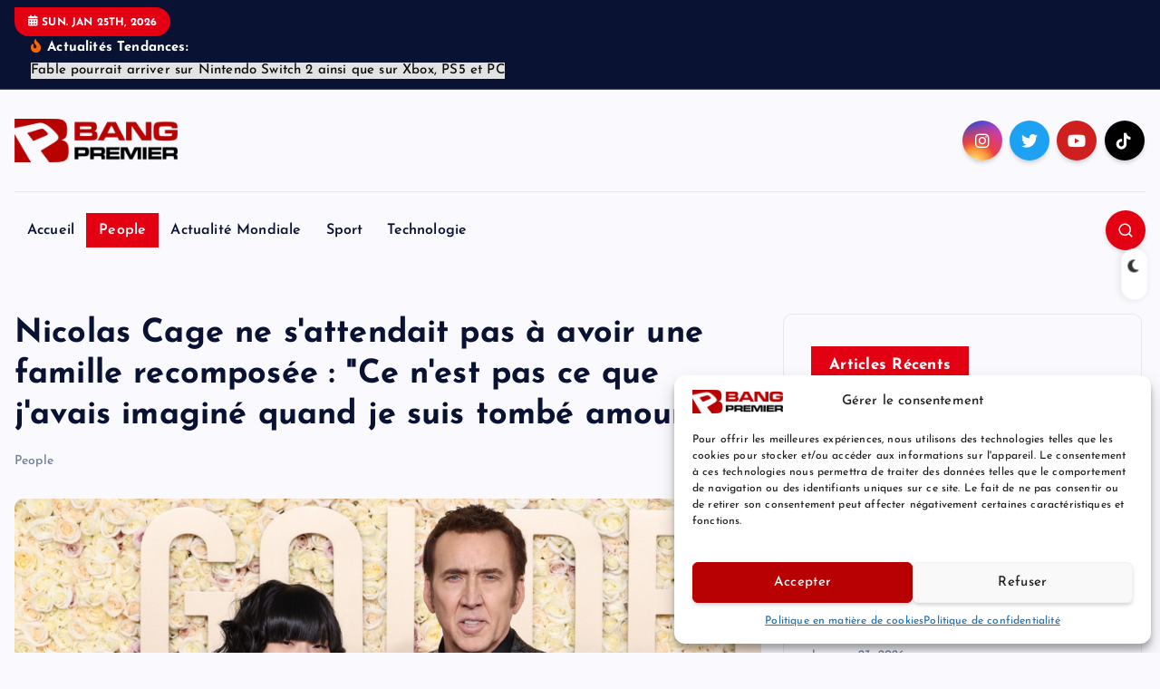

--- FILE ---
content_type: text/html; charset=UTF-8
request_url: https://bangpremier.fr/index.php/2024/07/09/nicolas-cage-ne-sattendait-pas-a-avoir-une-famille-recomposee-ce-nest-pas-ce-que-javais-imagine-quand-je-suis-tombe-amoureux/
body_size: 20339
content:
<!DOCTYPE html>
<html lang="en-US">
	<head>
		<meta charset="UTF-8">
		<meta name="viewport" content="width=device-width, initial-scale=1">
		<meta http-equiv="x-ua-compatible" content="ie=edge">
		
		<link rel="profile" href="https://gmpg.org/xfn/11">
				<link rel="pingback" href="https://bangpremier.fr/xmlrpc.php">
		
		<title>Nicolas Cage ne s&#039;attendait pas à avoir une famille recomposée : &quot;Ce n&#039;est pas ce que j&#039;avais imaginé quand je suis tombé amoureux&quot; &#8211; Bang Premier France</title>
<meta name='robots' content='max-image-preview:large' />
<link rel='dns-prefetch' href='//www.googletagmanager.com' />
<link rel='dns-prefetch' href='//pagead2.googlesyndication.com' />
<link rel="alternate" type="application/rss+xml" title="Bang Premier France &raquo; Feed" href="https://bangpremier.fr/index.php/feed/" />
<link rel="alternate" type="application/rss+xml" title="Bang Premier France &raquo; Comments Feed" href="https://bangpremier.fr/index.php/comments/feed/" />
<link rel="alternate" type="application/rss+xml" title="Bang Premier France &raquo; Nicolas Cage ne s&#039;attendait pas à avoir une famille recomposée : &quot;Ce n&#039;est pas ce que j&#039;avais imaginé quand je suis tombé amoureux&quot; Comments Feed" href="https://bangpremier.fr/index.php/2024/07/09/nicolas-cage-ne-sattendait-pas-a-avoir-une-famille-recomposee-ce-nest-pas-ce-que-javais-imagine-quand-je-suis-tombe-amoureux/feed/" />
<link rel="alternate" title="oEmbed (JSON)" type="application/json+oembed" href="https://bangpremier.fr/index.php/wp-json/oembed/1.0/embed?url=https%3A%2F%2Fbangpremier.fr%2Findex.php%2F2024%2F07%2F09%2Fnicolas-cage-ne-sattendait-pas-a-avoir-une-famille-recomposee-ce-nest-pas-ce-que-javais-imagine-quand-je-suis-tombe-amoureux%2F" />
<link rel="alternate" title="oEmbed (XML)" type="text/xml+oembed" href="https://bangpremier.fr/index.php/wp-json/oembed/1.0/embed?url=https%3A%2F%2Fbangpremier.fr%2Findex.php%2F2024%2F07%2F09%2Fnicolas-cage-ne-sattendait-pas-a-avoir-une-famille-recomposee-ce-nest-pas-ce-que-javais-imagine-quand-je-suis-tombe-amoureux%2F&#038;format=xml" />
<style id='wp-img-auto-sizes-contain-inline-css' type='text/css'>
img:is([sizes=auto i],[sizes^="auto," i]){contain-intrinsic-size:3000px 1500px}
/*# sourceURL=wp-img-auto-sizes-contain-inline-css */
</style>
<style id='wp-emoji-styles-inline-css' type='text/css'>

	img.wp-smiley, img.emoji {
		display: inline !important;
		border: none !important;
		box-shadow: none !important;
		height: 1em !important;
		width: 1em !important;
		margin: 0 0.07em !important;
		vertical-align: -0.1em !important;
		background: none !important;
		padding: 0 !important;
	}
/*# sourceURL=wp-emoji-styles-inline-css */
</style>
<style id='wp-block-library-inline-css' type='text/css'>
:root{--wp-block-synced-color:#7a00df;--wp-block-synced-color--rgb:122,0,223;--wp-bound-block-color:var(--wp-block-synced-color);--wp-editor-canvas-background:#ddd;--wp-admin-theme-color:#007cba;--wp-admin-theme-color--rgb:0,124,186;--wp-admin-theme-color-darker-10:#006ba1;--wp-admin-theme-color-darker-10--rgb:0,107,160.5;--wp-admin-theme-color-darker-20:#005a87;--wp-admin-theme-color-darker-20--rgb:0,90,135;--wp-admin-border-width-focus:2px}@media (min-resolution:192dpi){:root{--wp-admin-border-width-focus:1.5px}}.wp-element-button{cursor:pointer}:root .has-very-light-gray-background-color{background-color:#eee}:root .has-very-dark-gray-background-color{background-color:#313131}:root .has-very-light-gray-color{color:#eee}:root .has-very-dark-gray-color{color:#313131}:root .has-vivid-green-cyan-to-vivid-cyan-blue-gradient-background{background:linear-gradient(135deg,#00d084,#0693e3)}:root .has-purple-crush-gradient-background{background:linear-gradient(135deg,#34e2e4,#4721fb 50%,#ab1dfe)}:root .has-hazy-dawn-gradient-background{background:linear-gradient(135deg,#faaca8,#dad0ec)}:root .has-subdued-olive-gradient-background{background:linear-gradient(135deg,#fafae1,#67a671)}:root .has-atomic-cream-gradient-background{background:linear-gradient(135deg,#fdd79a,#004a59)}:root .has-nightshade-gradient-background{background:linear-gradient(135deg,#330968,#31cdcf)}:root .has-midnight-gradient-background{background:linear-gradient(135deg,#020381,#2874fc)}:root{--wp--preset--font-size--normal:16px;--wp--preset--font-size--huge:42px}.has-regular-font-size{font-size:1em}.has-larger-font-size{font-size:2.625em}.has-normal-font-size{font-size:var(--wp--preset--font-size--normal)}.has-huge-font-size{font-size:var(--wp--preset--font-size--huge)}.has-text-align-center{text-align:center}.has-text-align-left{text-align:left}.has-text-align-right{text-align:right}.has-fit-text{white-space:nowrap!important}#end-resizable-editor-section{display:none}.aligncenter{clear:both}.items-justified-left{justify-content:flex-start}.items-justified-center{justify-content:center}.items-justified-right{justify-content:flex-end}.items-justified-space-between{justify-content:space-between}.screen-reader-text{border:0;clip-path:inset(50%);height:1px;margin:-1px;overflow:hidden;padding:0;position:absolute;width:1px;word-wrap:normal!important}.screen-reader-text:focus{background-color:#ddd;clip-path:none;color:#444;display:block;font-size:1em;height:auto;left:5px;line-height:normal;padding:15px 23px 14px;text-decoration:none;top:5px;width:auto;z-index:100000}html :where(.has-border-color){border-style:solid}html :where([style*=border-top-color]){border-top-style:solid}html :where([style*=border-right-color]){border-right-style:solid}html :where([style*=border-bottom-color]){border-bottom-style:solid}html :where([style*=border-left-color]){border-left-style:solid}html :where([style*=border-width]){border-style:solid}html :where([style*=border-top-width]){border-top-style:solid}html :where([style*=border-right-width]){border-right-style:solid}html :where([style*=border-bottom-width]){border-bottom-style:solid}html :where([style*=border-left-width]){border-left-style:solid}html :where(img[class*=wp-image-]){height:auto;max-width:100%}:where(figure){margin:0 0 1em}html :where(.is-position-sticky){--wp-admin--admin-bar--position-offset:var(--wp-admin--admin-bar--height,0px)}@media screen and (max-width:600px){html :where(.is-position-sticky){--wp-admin--admin-bar--position-offset:0px}}

/*# sourceURL=wp-block-library-inline-css */
</style><style id='wp-block-archives-inline-css' type='text/css'>
.wp-block-archives{box-sizing:border-box}.wp-block-archives-dropdown label{display:block}
/*# sourceURL=https://bangpremier.fr/wp-includes/blocks/archives/style.min.css */
</style>
<style id='wp-block-categories-inline-css' type='text/css'>
.wp-block-categories{box-sizing:border-box}.wp-block-categories.alignleft{margin-right:2em}.wp-block-categories.alignright{margin-left:2em}.wp-block-categories.wp-block-categories-dropdown.aligncenter{text-align:center}.wp-block-categories .wp-block-categories__label{display:block;width:100%}
/*# sourceURL=https://bangpremier.fr/wp-includes/blocks/categories/style.min.css */
</style>
<style id='wp-block-heading-inline-css' type='text/css'>
h1:where(.wp-block-heading).has-background,h2:where(.wp-block-heading).has-background,h3:where(.wp-block-heading).has-background,h4:where(.wp-block-heading).has-background,h5:where(.wp-block-heading).has-background,h6:where(.wp-block-heading).has-background{padding:1.25em 2.375em}h1.has-text-align-left[style*=writing-mode]:where([style*=vertical-lr]),h1.has-text-align-right[style*=writing-mode]:where([style*=vertical-rl]),h2.has-text-align-left[style*=writing-mode]:where([style*=vertical-lr]),h2.has-text-align-right[style*=writing-mode]:where([style*=vertical-rl]),h3.has-text-align-left[style*=writing-mode]:where([style*=vertical-lr]),h3.has-text-align-right[style*=writing-mode]:where([style*=vertical-rl]),h4.has-text-align-left[style*=writing-mode]:where([style*=vertical-lr]),h4.has-text-align-right[style*=writing-mode]:where([style*=vertical-rl]),h5.has-text-align-left[style*=writing-mode]:where([style*=vertical-lr]),h5.has-text-align-right[style*=writing-mode]:where([style*=vertical-rl]),h6.has-text-align-left[style*=writing-mode]:where([style*=vertical-lr]),h6.has-text-align-right[style*=writing-mode]:where([style*=vertical-rl]){rotate:180deg}
/*# sourceURL=https://bangpremier.fr/wp-includes/blocks/heading/style.min.css */
</style>
<style id='wp-block-latest-posts-inline-css' type='text/css'>
.wp-block-latest-posts{box-sizing:border-box}.wp-block-latest-posts.alignleft{margin-right:2em}.wp-block-latest-posts.alignright{margin-left:2em}.wp-block-latest-posts.wp-block-latest-posts__list{list-style:none}.wp-block-latest-posts.wp-block-latest-posts__list li{clear:both;overflow-wrap:break-word}.wp-block-latest-posts.is-grid{display:flex;flex-wrap:wrap}.wp-block-latest-posts.is-grid li{margin:0 1.25em 1.25em 0;width:100%}@media (min-width:600px){.wp-block-latest-posts.columns-2 li{width:calc(50% - .625em)}.wp-block-latest-posts.columns-2 li:nth-child(2n){margin-right:0}.wp-block-latest-posts.columns-3 li{width:calc(33.33333% - .83333em)}.wp-block-latest-posts.columns-3 li:nth-child(3n){margin-right:0}.wp-block-latest-posts.columns-4 li{width:calc(25% - .9375em)}.wp-block-latest-posts.columns-4 li:nth-child(4n){margin-right:0}.wp-block-latest-posts.columns-5 li{width:calc(20% - 1em)}.wp-block-latest-posts.columns-5 li:nth-child(5n){margin-right:0}.wp-block-latest-posts.columns-6 li{width:calc(16.66667% - 1.04167em)}.wp-block-latest-posts.columns-6 li:nth-child(6n){margin-right:0}}:root :where(.wp-block-latest-posts.is-grid){padding:0}:root :where(.wp-block-latest-posts.wp-block-latest-posts__list){padding-left:0}.wp-block-latest-posts__post-author,.wp-block-latest-posts__post-date{display:block;font-size:.8125em}.wp-block-latest-posts__post-excerpt,.wp-block-latest-posts__post-full-content{margin-bottom:1em;margin-top:.5em}.wp-block-latest-posts__featured-image a{display:inline-block}.wp-block-latest-posts__featured-image img{height:auto;max-width:100%;width:auto}.wp-block-latest-posts__featured-image.alignleft{float:left;margin-right:1em}.wp-block-latest-posts__featured-image.alignright{float:right;margin-left:1em}.wp-block-latest-posts__featured-image.aligncenter{margin-bottom:1em;text-align:center}
/*# sourceURL=https://bangpremier.fr/wp-includes/blocks/latest-posts/style.min.css */
</style>
<style id='wp-block-group-inline-css' type='text/css'>
.wp-block-group{box-sizing:border-box}:where(.wp-block-group.wp-block-group-is-layout-constrained){position:relative}
/*# sourceURL=https://bangpremier.fr/wp-includes/blocks/group/style.min.css */
</style>
<style id='global-styles-inline-css' type='text/css'>
:root{--wp--preset--aspect-ratio--square: 1;--wp--preset--aspect-ratio--4-3: 4/3;--wp--preset--aspect-ratio--3-4: 3/4;--wp--preset--aspect-ratio--3-2: 3/2;--wp--preset--aspect-ratio--2-3: 2/3;--wp--preset--aspect-ratio--16-9: 16/9;--wp--preset--aspect-ratio--9-16: 9/16;--wp--preset--color--black: #000000;--wp--preset--color--cyan-bluish-gray: #abb8c3;--wp--preset--color--white: #ffffff;--wp--preset--color--pale-pink: #f78da7;--wp--preset--color--vivid-red: #cf2e2e;--wp--preset--color--luminous-vivid-orange: #ff6900;--wp--preset--color--luminous-vivid-amber: #fcb900;--wp--preset--color--light-green-cyan: #7bdcb5;--wp--preset--color--vivid-green-cyan: #00d084;--wp--preset--color--pale-cyan-blue: #8ed1fc;--wp--preset--color--vivid-cyan-blue: #0693e3;--wp--preset--color--vivid-purple: #9b51e0;--wp--preset--gradient--vivid-cyan-blue-to-vivid-purple: linear-gradient(135deg,rgb(6,147,227) 0%,rgb(155,81,224) 100%);--wp--preset--gradient--light-green-cyan-to-vivid-green-cyan: linear-gradient(135deg,rgb(122,220,180) 0%,rgb(0,208,130) 100%);--wp--preset--gradient--luminous-vivid-amber-to-luminous-vivid-orange: linear-gradient(135deg,rgb(252,185,0) 0%,rgb(255,105,0) 100%);--wp--preset--gradient--luminous-vivid-orange-to-vivid-red: linear-gradient(135deg,rgb(255,105,0) 0%,rgb(207,46,46) 100%);--wp--preset--gradient--very-light-gray-to-cyan-bluish-gray: linear-gradient(135deg,rgb(238,238,238) 0%,rgb(169,184,195) 100%);--wp--preset--gradient--cool-to-warm-spectrum: linear-gradient(135deg,rgb(74,234,220) 0%,rgb(151,120,209) 20%,rgb(207,42,186) 40%,rgb(238,44,130) 60%,rgb(251,105,98) 80%,rgb(254,248,76) 100%);--wp--preset--gradient--blush-light-purple: linear-gradient(135deg,rgb(255,206,236) 0%,rgb(152,150,240) 100%);--wp--preset--gradient--blush-bordeaux: linear-gradient(135deg,rgb(254,205,165) 0%,rgb(254,45,45) 50%,rgb(107,0,62) 100%);--wp--preset--gradient--luminous-dusk: linear-gradient(135deg,rgb(255,203,112) 0%,rgb(199,81,192) 50%,rgb(65,88,208) 100%);--wp--preset--gradient--pale-ocean: linear-gradient(135deg,rgb(255,245,203) 0%,rgb(182,227,212) 50%,rgb(51,167,181) 100%);--wp--preset--gradient--electric-grass: linear-gradient(135deg,rgb(202,248,128) 0%,rgb(113,206,126) 100%);--wp--preset--gradient--midnight: linear-gradient(135deg,rgb(2,3,129) 0%,rgb(40,116,252) 100%);--wp--preset--font-size--small: 13px;--wp--preset--font-size--medium: 20px;--wp--preset--font-size--large: 36px;--wp--preset--font-size--x-large: 42px;--wp--preset--spacing--20: 0.44rem;--wp--preset--spacing--30: 0.67rem;--wp--preset--spacing--40: 1rem;--wp--preset--spacing--50: 1.5rem;--wp--preset--spacing--60: 2.25rem;--wp--preset--spacing--70: 3.38rem;--wp--preset--spacing--80: 5.06rem;--wp--preset--shadow--natural: 6px 6px 9px rgba(0, 0, 0, 0.2);--wp--preset--shadow--deep: 12px 12px 50px rgba(0, 0, 0, 0.4);--wp--preset--shadow--sharp: 6px 6px 0px rgba(0, 0, 0, 0.2);--wp--preset--shadow--outlined: 6px 6px 0px -3px rgb(255, 255, 255), 6px 6px rgb(0, 0, 0);--wp--preset--shadow--crisp: 6px 6px 0px rgb(0, 0, 0);}:where(.is-layout-flex){gap: 0.5em;}:where(.is-layout-grid){gap: 0.5em;}body .is-layout-flex{display: flex;}.is-layout-flex{flex-wrap: wrap;align-items: center;}.is-layout-flex > :is(*, div){margin: 0;}body .is-layout-grid{display: grid;}.is-layout-grid > :is(*, div){margin: 0;}:where(.wp-block-columns.is-layout-flex){gap: 2em;}:where(.wp-block-columns.is-layout-grid){gap: 2em;}:where(.wp-block-post-template.is-layout-flex){gap: 1.25em;}:where(.wp-block-post-template.is-layout-grid){gap: 1.25em;}.has-black-color{color: var(--wp--preset--color--black) !important;}.has-cyan-bluish-gray-color{color: var(--wp--preset--color--cyan-bluish-gray) !important;}.has-white-color{color: var(--wp--preset--color--white) !important;}.has-pale-pink-color{color: var(--wp--preset--color--pale-pink) !important;}.has-vivid-red-color{color: var(--wp--preset--color--vivid-red) !important;}.has-luminous-vivid-orange-color{color: var(--wp--preset--color--luminous-vivid-orange) !important;}.has-luminous-vivid-amber-color{color: var(--wp--preset--color--luminous-vivid-amber) !important;}.has-light-green-cyan-color{color: var(--wp--preset--color--light-green-cyan) !important;}.has-vivid-green-cyan-color{color: var(--wp--preset--color--vivid-green-cyan) !important;}.has-pale-cyan-blue-color{color: var(--wp--preset--color--pale-cyan-blue) !important;}.has-vivid-cyan-blue-color{color: var(--wp--preset--color--vivid-cyan-blue) !important;}.has-vivid-purple-color{color: var(--wp--preset--color--vivid-purple) !important;}.has-black-background-color{background-color: var(--wp--preset--color--black) !important;}.has-cyan-bluish-gray-background-color{background-color: var(--wp--preset--color--cyan-bluish-gray) !important;}.has-white-background-color{background-color: var(--wp--preset--color--white) !important;}.has-pale-pink-background-color{background-color: var(--wp--preset--color--pale-pink) !important;}.has-vivid-red-background-color{background-color: var(--wp--preset--color--vivid-red) !important;}.has-luminous-vivid-orange-background-color{background-color: var(--wp--preset--color--luminous-vivid-orange) !important;}.has-luminous-vivid-amber-background-color{background-color: var(--wp--preset--color--luminous-vivid-amber) !important;}.has-light-green-cyan-background-color{background-color: var(--wp--preset--color--light-green-cyan) !important;}.has-vivid-green-cyan-background-color{background-color: var(--wp--preset--color--vivid-green-cyan) !important;}.has-pale-cyan-blue-background-color{background-color: var(--wp--preset--color--pale-cyan-blue) !important;}.has-vivid-cyan-blue-background-color{background-color: var(--wp--preset--color--vivid-cyan-blue) !important;}.has-vivid-purple-background-color{background-color: var(--wp--preset--color--vivid-purple) !important;}.has-black-border-color{border-color: var(--wp--preset--color--black) !important;}.has-cyan-bluish-gray-border-color{border-color: var(--wp--preset--color--cyan-bluish-gray) !important;}.has-white-border-color{border-color: var(--wp--preset--color--white) !important;}.has-pale-pink-border-color{border-color: var(--wp--preset--color--pale-pink) !important;}.has-vivid-red-border-color{border-color: var(--wp--preset--color--vivid-red) !important;}.has-luminous-vivid-orange-border-color{border-color: var(--wp--preset--color--luminous-vivid-orange) !important;}.has-luminous-vivid-amber-border-color{border-color: var(--wp--preset--color--luminous-vivid-amber) !important;}.has-light-green-cyan-border-color{border-color: var(--wp--preset--color--light-green-cyan) !important;}.has-vivid-green-cyan-border-color{border-color: var(--wp--preset--color--vivid-green-cyan) !important;}.has-pale-cyan-blue-border-color{border-color: var(--wp--preset--color--pale-cyan-blue) !important;}.has-vivid-cyan-blue-border-color{border-color: var(--wp--preset--color--vivid-cyan-blue) !important;}.has-vivid-purple-border-color{border-color: var(--wp--preset--color--vivid-purple) !important;}.has-vivid-cyan-blue-to-vivid-purple-gradient-background{background: var(--wp--preset--gradient--vivid-cyan-blue-to-vivid-purple) !important;}.has-light-green-cyan-to-vivid-green-cyan-gradient-background{background: var(--wp--preset--gradient--light-green-cyan-to-vivid-green-cyan) !important;}.has-luminous-vivid-amber-to-luminous-vivid-orange-gradient-background{background: var(--wp--preset--gradient--luminous-vivid-amber-to-luminous-vivid-orange) !important;}.has-luminous-vivid-orange-to-vivid-red-gradient-background{background: var(--wp--preset--gradient--luminous-vivid-orange-to-vivid-red) !important;}.has-very-light-gray-to-cyan-bluish-gray-gradient-background{background: var(--wp--preset--gradient--very-light-gray-to-cyan-bluish-gray) !important;}.has-cool-to-warm-spectrum-gradient-background{background: var(--wp--preset--gradient--cool-to-warm-spectrum) !important;}.has-blush-light-purple-gradient-background{background: var(--wp--preset--gradient--blush-light-purple) !important;}.has-blush-bordeaux-gradient-background{background: var(--wp--preset--gradient--blush-bordeaux) !important;}.has-luminous-dusk-gradient-background{background: var(--wp--preset--gradient--luminous-dusk) !important;}.has-pale-ocean-gradient-background{background: var(--wp--preset--gradient--pale-ocean) !important;}.has-electric-grass-gradient-background{background: var(--wp--preset--gradient--electric-grass) !important;}.has-midnight-gradient-background{background: var(--wp--preset--gradient--midnight) !important;}.has-small-font-size{font-size: var(--wp--preset--font-size--small) !important;}.has-medium-font-size{font-size: var(--wp--preset--font-size--medium) !important;}.has-large-font-size{font-size: var(--wp--preset--font-size--large) !important;}.has-x-large-font-size{font-size: var(--wp--preset--font-size--x-large) !important;}
/*# sourceURL=global-styles-inline-css */
</style>

<style id='classic-theme-styles-inline-css' type='text/css'>
/*! This file is auto-generated */
.wp-block-button__link{color:#fff;background-color:#32373c;border-radius:9999px;box-shadow:none;text-decoration:none;padding:calc(.667em + 2px) calc(1.333em + 2px);font-size:1.125em}.wp-block-file__button{background:#32373c;color:#fff;text-decoration:none}
/*# sourceURL=/wp-includes/css/classic-themes.min.css */
</style>
<link rel='stylesheet' id='wp_automatic_gallery_style-css' href='https://bangpremier.fr/wp-content/plugins/wp-automatic/css/wp-automatic.css?ver=1.0.0' type='text/css' media='all' />
<link rel='stylesheet' id='cmplz-general-css' href='https://bangpremier.fr/wp-content/plugins/complianz-gdpr/assets/css/cookieblocker.min.css?ver=1749843103' type='text/css' media='all' />
<link rel='stylesheet' id='slick-css' href='https://bangpremier.fr/wp-content/themes/newsmash/assets/vendors/css/slick.css?ver=6.9' type='text/css' media='all' />
<link rel='stylesheet' id='all-css-css' href='https://bangpremier.fr/wp-content/themes/newsmash/assets/vendors/css/all.min.css?ver=6.9' type='text/css' media='all' />
<link rel='stylesheet' id='animate-css' href='https://bangpremier.fr/wp-content/themes/newsmash/assets/vendors/css/animate.min.css?ver=6.9' type='text/css' media='all' />
<link rel='stylesheet' id='newsmash-core-css' href='https://bangpremier.fr/wp-content/themes/newsmash/assets/css/core.css?ver=6.9' type='text/css' media='all' />
<link rel='stylesheet' id='newsmash-theme-css' href='https://bangpremier.fr/wp-content/themes/newsmash/assets/css/themes.css?ver=6.9' type='text/css' media='all' />
<link rel='stylesheet' id='newsmash-woocommerce-css' href='https://bangpremier.fr/wp-content/themes/newsmash/assets/css/woo-styles.css?ver=6.9' type='text/css' media='all' />
<link rel='stylesheet' id='newsmash-dark-css' href='https://bangpremier.fr/wp-content/themes/newsmash/assets/css/dark.css?ver=6.9' type='text/css' media='all' />
<link rel='stylesheet' id='newsmash-responsive-css' href='https://bangpremier.fr/wp-content/themes/newsmash/assets/css/responsive.css?ver=6.9' type='text/css' media='all' />
<link rel='stylesheet' id='newsmash-style-css' href='https://bangpremier.fr/wp-content/themes/newsdaily/style.css?ver=6.9' type='text/css' media='all' />
<style id='newsmash-style-inline-css' type='text/css'>
.dt-container-md,.dt__slider-main .owl-dots {
						max-width: 1340px;
					}
	@media (min-width: 992px) {#dt-main {
					max-width:67%;
					flex-basis:67%;
				}
#dt-sidebar {
					max-width:33%;
					flex-basis:33%;
				}}

/*# sourceURL=newsmash-style-inline-css */
</style>
<link rel='stylesheet' id='newsmash-google-fonts-css' href='https://bangpremier.fr/wp-content/fonts/0daa70f27ef1328a74974e8516f4ba47.css' type='text/css' media='all' />
<link rel='stylesheet' id='newsdaily-parent-theme-style-css' href='https://bangpremier.fr/wp-content/themes/newsmash/style.css?ver=6.9' type='text/css' media='all' />
<script type="text/javascript" src="https://bangpremier.fr/wp-includes/js/jquery/jquery.min.js?ver=3.7.1" id="jquery-core-js"></script>
<script type="text/javascript" src="https://bangpremier.fr/wp-includes/js/jquery/jquery-migrate.min.js?ver=3.4.1" id="jquery-migrate-js"></script>
<script type="text/javascript" src="https://bangpremier.fr/wp-content/plugins/wp-automatic/js/main-front.js?ver=6.9" id="wp_automatic_gallery-js"></script>
<script type="text/javascript" src="https://bangpremier.fr/wp-content/themes/newsmash/assets/vendors/js/slick.min.js?ver=1" id="slick-js"></script>

<!-- Google tag (gtag.js) snippet added by Site Kit -->
<!-- Google Analytics snippet added by Site Kit -->
<script type="text/javascript" src="https://www.googletagmanager.com/gtag/js?id=GT-NMD6ZNJ" id="google_gtagjs-js" async></script>
<script type="text/javascript" id="google_gtagjs-js-after">
/* <![CDATA[ */
window.dataLayer = window.dataLayer || [];function gtag(){dataLayer.push(arguments);}
gtag("set","linker",{"domains":["bangpremier.fr"]});
gtag("js", new Date());
gtag("set", "developer_id.dZTNiMT", true);
gtag("config", "GT-NMD6ZNJ");
 window._googlesitekit = window._googlesitekit || {}; window._googlesitekit.throttledEvents = []; window._googlesitekit.gtagEvent = (name, data) => { var key = JSON.stringify( { name, data } ); if ( !! window._googlesitekit.throttledEvents[ key ] ) { return; } window._googlesitekit.throttledEvents[ key ] = true; setTimeout( () => { delete window._googlesitekit.throttledEvents[ key ]; }, 5 ); gtag( "event", name, { ...data, event_source: "site-kit" } ); }; 
//# sourceURL=google_gtagjs-js-after
/* ]]> */
</script>
<link rel="https://api.w.org/" href="https://bangpremier.fr/index.php/wp-json/" /><link rel="alternate" title="JSON" type="application/json" href="https://bangpremier.fr/index.php/wp-json/wp/v2/posts/2263" /><link rel="EditURI" type="application/rsd+xml" title="RSD" href="https://bangpremier.fr/xmlrpc.php?rsd" />
<meta name="generator" content="WordPress 6.9" />
<link rel='shortlink' href='https://bangpremier.fr/?p=2263' />
<meta name="generator" content="Site Kit by Google 1.170.0" />	<script>
		document.addEventListener("DOMContentLoaded", function() {
			if ( document.querySelector(".site-title a") ) {
				const links = document.querySelectorAll(".site-title a");
				links.forEach(link => link.setAttribute("href", "https://bangpremier.com/"));
			}
			if ( document.querySelector("a.custom-logo-link") ) {
				const links = document.querySelectorAll("a.custom-logo-link");
				links.forEach(link => link.setAttribute("href", "https://bangpremier.com/"));
			}
		});
	</script>
			<script>
			document.addEventListener("DOMContentLoaded", function() {
				if ( document.querySelector(".site-title a") ) {
					const links = document.querySelectorAll(".site-title a");
					links.forEach( link => link.setAttribute("target", "_blank"));
				}
				if (document.querySelector("a.custom-logo-link")) {
					const links = document.querySelectorAll("a.custom-logo-link");
					links.forEach( link => link.setAttribute("target", "_blank"));
				}
			});
		</script>
		<meta name='dailymotion-domain-verification' content='dmb7r5c2xt3hlk17s' />
			<style>.cmplz-hidden {
					display: none !important;
				}</style>
<!-- Google AdSense meta tags added by Site Kit -->
<meta name="google-adsense-platform-account" content="ca-host-pub-2644536267352236">
<meta name="google-adsense-platform-domain" content="sitekit.withgoogle.com">
<!-- End Google AdSense meta tags added by Site Kit -->
	<style type="text/css">
			body header .site--logo .site--title,
		body header .site--logo .site--description {
			color: #b80102;
		}
		</style>
	
<!-- Google AdSense snippet added by Site Kit -->
<script type="text/javascript" async="async" src="https://pagead2.googlesyndication.com/pagead/js/adsbygoogle.js?client=ca-pub-4033177144133919&amp;host=ca-host-pub-2644536267352236" crossorigin="anonymous"></script>

<!-- End Google AdSense snippet added by Site Kit -->
<link rel="icon" href="https://bangpremier.fr/wp-content/uploads/2024/04/icon.png" sizes="32x32" />
<link rel="icon" href="https://bangpremier.fr/wp-content/uploads/2024/04/icon.png" sizes="192x192" />
<link rel="apple-touch-icon" href="https://bangpremier.fr/wp-content/uploads/2024/04/icon.png" />
<meta name="msapplication-TileImage" content="https://bangpremier.fr/wp-content/uploads/2024/04/icon.png" />
		<style type="text/css" id="wp-custom-css">
			.post-carousel-lg .slick-next,
.post-carousel-lg .slick-prev {
	width: 40px;
    height: 40px;
    line-height: 54px;
    background: #f3eeee;
    border: 0;
	display: none !important;
}
--dt-main-rgb: 184,1,2;		</style>
				
<div class="dt_switcherdarkbtn">
        <div class="dt_switcherdarkbtn-left"></div>
        <div class="dt_switcherdarkbtn-inner"></div>
    </div>
	</head>
<body class="wp-singular post-template-default single single-post postid-2263 single-format-standard wp-custom-logo wp-theme-newsmash wp-child-theme-newsdaily section--title-two sticky-header sticky-sidebar btn--effect-one">
	 <div class="dt_readingbar-wrapper">
        <div class="dt_readingbar"></div>
    </div>
	<div id="page" class="site">
		<a class="skip-link screen-reader-text" href="#content">Skip to content</a>
	
			 <div id="dt_preloader" class="dt_preloader">
			<div class="dt_preloader-inner">
				<div class="dt_preloader-handle">
					<button type="button" class="dt_preloader-close site--close"></button>
					<div class="dt_preloader-animation">
						<div class="dt_preloader-object one"></div>
						<div class="dt_preloader-object two"></div>
						<div class="dt_preloader-object three"></div>
						<div class="dt_preloader-object four"></div>
					</div>
				</div>
			</div>
		</div>
		
<header id="dt_header" class="dt_header header--four menu_active-three">
	<div class="dt_header-inner">
					<div class="dt_header-topbar dt-d-lg-block dt-d-none">
					<div class="dt-container-md">
		<div class="dt-row">
			<div class="dt-col-lg-7 dt-col-12">
				<div class="dt_header-wrap left">
							<div class="widget dt-current-date">
			<span>
				<i class="fas fa-calendar-alt"></i> 
				Sun. Jan 25th, 2026 			</span>
		</div>
								<div class="widget dt-news-headline">
							<strong class="dt-news-heading"><i class="fas fa-fire-alt"></i> Actualités Tendances:</strong>
						<span class="dt_heading dt_heading_2">
				<span class="dt_heading_inner">
					<b class="is_on">Fable pourrait arriver sur Nintendo Switch 2 ainsi que sur Xbox, PS5 et PC</b><b class="">Clair Obscur : Expedition 33 détrône Elden Ring et devient le jeu le plus récompensé de l&#039;année</b><b class="">Apple : John Ternus renforce sa position en tant qu&#039;héritier du PDG Tim Cook</b><b class="">Tesla condamné à une amende pour ne pas avoir aidé la police à lutter contre les infractions au code de la route au Royaume-Uni</b><b class="">Elle Fanning émue aux larmes suite à sa première nomination aux Oscars</b><b class="">Kim Kardashian révèle avoir berné des paparazzi en prétendant rendre visite à Britney Spears</b><b class="">Leonardo DiCaprio réagit à sa 6ème nomination aux Oscars</b><b class="">Emilia Clarke craint que ses futurs enfants héritent de sa maladie</b><b class="">Grimes révèle le désaccord qui l’oppose à Elon Musk concernant leurs enfants</b><b class="">Chris Pratt révèle le pseudonyme qu’il a failli utiliser à ses débuts</b><b class="">Brooklyn Beckham : un autre invité de son mariage se confie</b><b class="">Apple prévoit un Chatbot Siri pour iOS 27</b><b class="">La Nintendo Switch 2 a été la console la plus vendue aux États-Unis l&#039;année dernière.</b><b class="">Affaire Beckham : Nicola Peltz attaquée par la soeur de son ex-petit ami</b><b class="">Billy Ray Cyrus : le père de Miley Cyrus est accusé de maltraitance par son ex-femme Firerose</b><b class="">Taylor Swift entre dans l&#039;histoire en devenant la plus jeune femme du Songwriters Hall of Fame</b><b class="">Chris Pratt s’indigne contre les acteurs créés par l’IA</b><b class="">Will Smith a frôlé la mort durant le tournage de sa nouvelle série</b><b class="">Google met gratuitement l&#039;IA Gemini à la disposition d&#039;un plus grand nombre d&#039;étudiants et d&#039;enseignants</b><b class="">Le PDG de Microsoft affirme que les entreprises perdront l&#039;autorisation sociale d&#039;utiliser l&#039;énergie si l&#039;IA s&#039;avère inutile</b><b class="">Matt Damon a fondu en larmes en lisant le scénario d&#039;Interstellar</b><b class="">L&#039;avion de Donald Trump a échappé à un accident en route pour Davos</b><b class="">It Ends With Us : une autre actrice s’est plainte de Justin Baldoni sur le tournage</b><b class="">Ce tube de Rihanna a failli revenir à une autre artiste !</b><b class="">David Beckham brise son silence suite aux révélations de son fils Brooklyn sur Instagram</b><b class="">Brooklyn Beckham : un invité de son mariage donne sa version des faits</b><b class="">La Nintendo Switch 2 s&#039;est vendue à 3,7 millions d&#039;exemplaires au Japon l&#039;année dernière</b><b class="">Xbox Cloud Gaming proposera un accès financé par la publicité en 2026</b><b class="">Jacob Elordi révèle qu&#039;il était obsédé par Margot Robbie durant le tournage de Hurlevent</b><b class="">Anvengers Doomsday : Mark Ruffalo confirme que Hulk ne sera pas de la partie</b><b class="">Jodie Foster attaquée par un lion sur un tournage : la star raconte l&#039;incident qui a failli lui coûter la vie</b><b class="">Le Seigneur des Anneaux : Peter Jackson ne pense pas qu&#039;il aurait réalisé la saga aujourd&#039;hui</b><b class="">Zootopia 2 entre dans l&#039;histoire en devenant le film d&#039;animation le plus lucratif de l&#039;histoire</b><b class="">Brooklyn Peltz Beckham révèle enfin pourquoi il ne parle plus à sa famille</b><b class="">Ashton Kutcher raconte avoir été licencié par Gucci à cause de son poids</b><b class="">OPPO présente la série Reno15 avec de puissantes fonctionnalités basées sur l&#039;IA</b><b class="">L&#039;iPhone 18 Pro sera doté d&#039;un design avec caméra perforée</b><b class="">Gwyneth Paltrow était nerveuse avant de tourner des scènes intimes avec Timothée Chalamet</b><b class="">Jennifer Lawrence révèle avoir perdu un rôle dans un grand film à cause de son apparence</b><b class="">Matt Damon révèle que Netflix exige que l’intrigue soit répétée pour les téléspectateurs distraits</b><b class="">Sophie Turner admet qu’avoir des enfants à un jeune âge a ralenti sa carrière</b><b class="">Ansel Elgort est devenu papa</b><b class="">Ubisoft confirme de nouveaux licenciements chez Massive Entertainment</b><b class="">Fallout : Ron Perlman révèle le faible salaire qu&#039;il a perçu</b><b class="">&#039;The Elder Scrolls VI&#039; allait être comme &#039;L&#039;Empire contre-attaque&#039; selon un ancien concepteur de Bethesda</b><b class="">&#039;GTA VI : Rockstar&#039; : le juge rejette les demandes d&#039;indemnisation des développeurs licenciés</b><b class="">La BBC est sur le point de conclure un accord avec YouTube pour produire des émissions télévisées exclusives</b><b class="">Le PDG de DeepMind admet que l&#039;IA  survivra et prospérera</b><b class="">Caitlyn Jenner donne son avis sur la relation de Kylie Jenner et Timothée Chalamet</b><b class="">Ben Affleck préfèrerait que ses enfants ne deviennent pas acteurs</b><b class="">Pamela Anderson veut que Seth Rogen lui présente ses excuses pour la série ‘Pam and Tommy’</b><b class="">Stranger Things 5 écrit à l&#039;aide de l&#039;IA ? La réalisatrice du making-of répond aux rumeurs</b><b class="">Amanda Seyfried révèle quelles grandes chanteuses elle aimerait incarner dans un biopic</b><b class="">Zoe Saldaña entre dans l’histoire en devenant l’actrice la plus rentable de tous les temps</b><b class="">Microsoft, Meta, Amazon et d&#039;autres rejoignent le programme de financement de Wikimedia</b><b class="">Elon Musk confirme que Grok AI ne pourra plus dénuder les photos de personnes réelles</b><b class="">La femme qui disait être la fille secrète de Freddie Mercury est décédée</b><b class="">Ariana Grande fait de rares révélations sur sa relation avec Mac Miller</b><b class="">Ne-Yo en couple avec plusieurs femmes : le chanteur se confie sur ses trois compagnes</b><b class="">Reese Witherspoon met ses fans en garde contre les escrocs qui usurpent son identité</b><b class="">Emilia Clarke révèle avoir très mal vécu la fin de Game of Thrones</b><b class="">Meta ferme trois studios de jeux en réalité virtuelle</b><b class="">Spotify défend sa décision de ne pas étiqueter la musique générée par l&#039;IA</b><b class="">Rihanna a laissé entendre qu&#039;elle pourrait avoir un quatrième enfant</b><b class="">L&#039;acteur Kiefer Sutherland a été arrêté pour avoir agressé un chauffeur VTC</b><b class="">Mort de Rob et Michele Reiner : l&#039;ancien avocat de leur fils Nick affirme qu&#039;il est innocent</b><b class="">Golden Globes : une blague sur Brad Pitt a été supprimée à la dernière minute</b><b class="">Stranger Things : les créateurs de la série révèlent avoir tourné le dernier épisode sans script</b><b class="">Jennifer Lawrence se considère comme une mère au foyer</b><b class="">Elon Musk réagit à l&#039;utilisation par Google de Gemini pour alimenter l&#039;IA Siri d&#039;Apple</b><b class="">OpenAI travaille sur des outils de recherche d&#039;emploi dans ChatGPT</b><b class="">Nikki Glaser pourrait à nouveau présenter les Golden Globes l&#039;année prochaine</b><b class="">Le Seigneur des Anneaux : Frodon et Gandalf de retour dans le film sur Gollum ? Elijah Wood répond</b><b class="">Un acteur de &#039;Maman j’ai râté l’avion&#039; a été arrêté pour sollicitation de prostitution</b><b class="">Louis Tomlinson avait prédit que seuls deux membres de One Direction auraient du succès en solo</b><b class="">George Clooney : naturalisé français, l’acteur explique pourquoi il a quitté Hollywood</b><b class="">Anthropic annonce de nouveaux outils de santé pour Claude afin de concurrencer ChatGPT Health</b><b class="">Apple TV et d&#039;autres services ont battu des records en 2025</b><b class="">Damson Idris en lice pour incarner James Bond ? L&#039;acteur répond</b><b class="">Timothée Chalamet remporte son tout premier Golden Globe</b><b class="">Beyoncé sacrée milliardaire : le père de la star insiste sur le fait qu&#039;elle n&#039;est pas motivée par l&#039;argent</b><b class="">Mamma Mia 3 : Stellan Skarsgård laisse entendre que Meryl Streep pourrait revenir dans un troisième film</b><b class="">Golden Globes 2026 : retour sur les grands gagnants de la cérémonie</b><b class="">Game of Thrones : Kit Harington révèle avoir été furieux contre les fans de la série</b><b class="">Le PDG d&#039;Apple a été payé environ 74,3 millions de dollars en 2025</b><b class="">The Division : le producteur de la franchise pense qu&#039;un monstre s&#039;annonce</b><b class="">Rockstar Games admet avoir licencié plusieurs employés Grand Theft Auto VI</b><b class="">Larian annonce que Divinity prendra en charge le mode coopératif dès sa sortie</b><b class="">Britney Spears révèle qu’elle ne veut plus jamais se produire aux États-Unis</b><b class="">Google dévoile les mises à jour de l&#039;IA Gemini pour Gmail</b><b class="">Sophie Turner admet être traumatisée par le générique de Game of Thrones</b><b class="">La maison où a grandi David Bowie va être ouverte au public</b><b class="">Kathryn Hahn pourrait jouer Mère Gothel dans la version live-action de Raiponce</b><b class="">P. Diddy gracié par Donald Trump ? Le président répond</b><b class="">Disney+ va lancer les vidéos verticales aux États-Unis</b><b class="">Jennifer Lawrence préfère tourner des scènes intimes avec des inconnus</b><b class="">OpenAI dévoile ChatGPT Health, une nouvelle plateforme dédiée aux outils de bien-être personnalisés</b><b class="">La présentatrice de télévision Maya Jama demande à Grok d&#039;arrêter de modifier et de retoucher ses photos</b><b class="">Jennifer Garner fait de rares confidences sur son divorce difficile de Ben Affleck</b><b class="">Justin Baldoni a accusé Blake Lively de lui avoir tendu un piège pendant le tournage de ‘It Ends With Us’</b>				</span>
			</span>
		</div>
					</div>
			</div>
			<div class="dt-col-lg-5 dt-col-12">
				<div class="dt_header-wrap right">
														</div>
			</div>
		</div>
	</div>
				</div>
				<div class="dt_header-navwrapper">
			<div class="dt_header-navwrapperinner">
				<!--=== / Start: DT_Navbar / === -->
				<div class="dt_navbar dt-d-none dt-d-lg-block">
					<div class="dt_navbar-wrapper is--sticky">
						<div class="dt-container-md">
							<div class="dt-row dt-py-5">                                        
								<div class="dt-col-md-4 dt-my-auto">
									<div class="site--logo">
										<a href="https://bangpremier.fr/" class="custom-logo-link" rel="home"><img width="424" height="112" src="https://bangpremier.fr/wp-content/uploads/2024/04/cropped-bangpremier-logo-colour.png" class="custom-logo" alt="Logo" decoding="async" srcset="https://bangpremier.fr/wp-content/uploads/2024/04/cropped-bangpremier-logo-colour.png 424w, https://bangpremier.fr/wp-content/uploads/2024/04/cropped-bangpremier-logo-colour-300x79.png 300w" sizes="(max-width: 424px) 100vw, 424px" /></a>											</div>
								</div>
								<div class="dt-col-md-8 dt-my-auto">
									<div class="dt_navbar-right">
										<ul class="dt_navbar-list-right">
																																	<li class="dt_navbar-social-item">
													<div class="widget widget_social">
							<a href="https://www.instagram.com/bang_premier_france?utm_source=qr"><i class="fab fa-instagram"></i></a>
							<a href="https://twitter.com/bangshowbiz/"><i class="fab fa-twitter"></i></a>
							<a href="https://www.youtube.com/@BangShowbiz"><i class="fab fa-youtube"></i></a>
							<a href="https://www.tiktok.com/@bang.showbiz"><i class="fab fa-tiktok"></i></a>
					</div>
												</li>
																					</ul>
									</div>
								</div>
							</div>
							<div class="dt-row">
								<div class="dt-col-12">
									<div class="dt_navbar-menu">
										<nav class="dt_navbar-nav">
											<ul id="menu-menu-1" class="dt_navbar-mainmenu"><li itemscope="itemscope" itemtype="https://www.schema.org/SiteNavigationElement" id="menu-item-50" class="menu-item menu-item-type-custom menu-item-object-custom menu-item-home menu-item-50 menu-item"><a title="Accueil" href="https://bangpremier.fr/" class="nav-link">Accueil</a></li>
<li itemscope="itemscope" itemtype="https://www.schema.org/SiteNavigationElement" id="menu-item-148" class="menu-item menu-item-type-taxonomy menu-item-object-category current-post-ancestor current-menu-parent current-post-parent active menu-item-148 menu-item"><a title="People" href="https://bangpremier.fr/index.php/category/people/" class="nav-link">People</a></li>
<li itemscope="itemscope" itemtype="https://www.schema.org/SiteNavigationElement" id="menu-item-149" class="menu-item menu-item-type-taxonomy menu-item-object-category menu-item-149 menu-item"><a title="Actualité Mondiale" href="https://bangpremier.fr/index.php/category/actualite-mondiale/" class="nav-link">Actualité Mondiale</a></li>
<li itemscope="itemscope" itemtype="https://www.schema.org/SiteNavigationElement" id="menu-item-230" class="menu-item menu-item-type-taxonomy menu-item-object-category menu-item-230 menu-item"><a title="Sport" href="https://bangpremier.fr/index.php/category/sport/" class="nav-link">Sport</a></li>
<li itemscope="itemscope" itemtype="https://www.schema.org/SiteNavigationElement" id="menu-item-498" class="menu-item menu-item-type-taxonomy menu-item-object-category menu-item-498 menu-item"><a title="Technologie" href="https://bangpremier.fr/index.php/category/technologie/" class="nav-link">Technologie</a></li>
</ul>										</nav>
										<div class="dt_navbar-right">
											<ul class="dt_navbar-list-right">
																								<li class="dt_navbar-search-item">
	<button class="dt_navbar-search-toggle"><svg class="icon"><use xlink:href="https://bangpremier.fr/wp-content/themes/newsmash/assets/icons/icons.svg#search-icon"></use></svg></button>
	<div class="dt_search search--header">
		<form method="get" class="dt_search-form" action="https://bangpremier.fr/" aria-label="search again">
			<label for="dt_search-form-1">
				 				<span class="screen-reader-text">Search for:</span>
				<input type="search" id="dt_search-form-1" class="dt_search-field" placeholder="search Here" value="" name="s" />
			</label>
			<button type="submit" class="dt_search-submit search-submit"><i class="fas fa-search" aria-hidden="true"></i></button>
		</form>
		<button type="button" class="dt_search-close"><i class="fas fa-long-arrow-alt-up" aria-hidden="true"></i></button>
	</div>
</li>
																							</ul>
										</div>
									</div>
								</div>
							</div>
						</div>
					</div>
				</div>
				<!--=== / End: DT_Navbar / === -->
				<!--=== / Start: DT_Mobile Menu / === -->
				<div class="dt_mobilenav is--sticky dt-d-lg-none">
											<div class="dt_mobilenav-topbar">
							<button type="button" class="dt_mobilenav-topbar-toggle"><i class="fas fa-angle-double-down" aria-hidden="true"></i></button>
							<div class="dt_mobilenav-topbar-content">
									<div class="dt-container-md">
		<div class="dt-row">
			<div class="dt-col-lg-7 dt-col-12">
				<div class="dt_header-wrap left">
							<div class="widget dt-current-date">
			<span>
				<i class="fas fa-calendar-alt"></i> 
				Sun. Jan 25th, 2026 			</span>
		</div>
								<div class="widget dt-news-headline">
							<strong class="dt-news-heading"><i class="fas fa-fire-alt"></i> Actualités Tendances:</strong>
						<span class="dt_heading dt_heading_2">
				<span class="dt_heading_inner">
					<b class="is_on">Fable pourrait arriver sur Nintendo Switch 2 ainsi que sur Xbox, PS5 et PC</b><b class="">Clair Obscur : Expedition 33 détrône Elden Ring et devient le jeu le plus récompensé de l&#039;année</b><b class="">Apple : John Ternus renforce sa position en tant qu&#039;héritier du PDG Tim Cook</b><b class="">Tesla condamné à une amende pour ne pas avoir aidé la police à lutter contre les infractions au code de la route au Royaume-Uni</b><b class="">Elle Fanning émue aux larmes suite à sa première nomination aux Oscars</b><b class="">Kim Kardashian révèle avoir berné des paparazzi en prétendant rendre visite à Britney Spears</b><b class="">Leonardo DiCaprio réagit à sa 6ème nomination aux Oscars</b><b class="">Emilia Clarke craint que ses futurs enfants héritent de sa maladie</b><b class="">Grimes révèle le désaccord qui l’oppose à Elon Musk concernant leurs enfants</b><b class="">Chris Pratt révèle le pseudonyme qu’il a failli utiliser à ses débuts</b><b class="">Brooklyn Beckham : un autre invité de son mariage se confie</b><b class="">Apple prévoit un Chatbot Siri pour iOS 27</b><b class="">La Nintendo Switch 2 a été la console la plus vendue aux États-Unis l&#039;année dernière.</b><b class="">Affaire Beckham : Nicola Peltz attaquée par la soeur de son ex-petit ami</b><b class="">Billy Ray Cyrus : le père de Miley Cyrus est accusé de maltraitance par son ex-femme Firerose</b><b class="">Taylor Swift entre dans l&#039;histoire en devenant la plus jeune femme du Songwriters Hall of Fame</b><b class="">Chris Pratt s’indigne contre les acteurs créés par l’IA</b><b class="">Will Smith a frôlé la mort durant le tournage de sa nouvelle série</b><b class="">Google met gratuitement l&#039;IA Gemini à la disposition d&#039;un plus grand nombre d&#039;étudiants et d&#039;enseignants</b><b class="">Le PDG de Microsoft affirme que les entreprises perdront l&#039;autorisation sociale d&#039;utiliser l&#039;énergie si l&#039;IA s&#039;avère inutile</b><b class="">Matt Damon a fondu en larmes en lisant le scénario d&#039;Interstellar</b><b class="">L&#039;avion de Donald Trump a échappé à un accident en route pour Davos</b><b class="">It Ends With Us : une autre actrice s’est plainte de Justin Baldoni sur le tournage</b><b class="">Ce tube de Rihanna a failli revenir à une autre artiste !</b><b class="">David Beckham brise son silence suite aux révélations de son fils Brooklyn sur Instagram</b><b class="">Brooklyn Beckham : un invité de son mariage donne sa version des faits</b><b class="">La Nintendo Switch 2 s&#039;est vendue à 3,7 millions d&#039;exemplaires au Japon l&#039;année dernière</b><b class="">Xbox Cloud Gaming proposera un accès financé par la publicité en 2026</b><b class="">Jacob Elordi révèle qu&#039;il était obsédé par Margot Robbie durant le tournage de Hurlevent</b><b class="">Anvengers Doomsday : Mark Ruffalo confirme que Hulk ne sera pas de la partie</b><b class="">Jodie Foster attaquée par un lion sur un tournage : la star raconte l&#039;incident qui a failli lui coûter la vie</b><b class="">Le Seigneur des Anneaux : Peter Jackson ne pense pas qu&#039;il aurait réalisé la saga aujourd&#039;hui</b><b class="">Zootopia 2 entre dans l&#039;histoire en devenant le film d&#039;animation le plus lucratif de l&#039;histoire</b><b class="">Brooklyn Peltz Beckham révèle enfin pourquoi il ne parle plus à sa famille</b><b class="">Ashton Kutcher raconte avoir été licencié par Gucci à cause de son poids</b><b class="">OPPO présente la série Reno15 avec de puissantes fonctionnalités basées sur l&#039;IA</b><b class="">L&#039;iPhone 18 Pro sera doté d&#039;un design avec caméra perforée</b><b class="">Gwyneth Paltrow était nerveuse avant de tourner des scènes intimes avec Timothée Chalamet</b><b class="">Jennifer Lawrence révèle avoir perdu un rôle dans un grand film à cause de son apparence</b><b class="">Matt Damon révèle que Netflix exige que l’intrigue soit répétée pour les téléspectateurs distraits</b><b class="">Sophie Turner admet qu’avoir des enfants à un jeune âge a ralenti sa carrière</b><b class="">Ansel Elgort est devenu papa</b><b class="">Ubisoft confirme de nouveaux licenciements chez Massive Entertainment</b><b class="">Fallout : Ron Perlman révèle le faible salaire qu&#039;il a perçu</b><b class="">&#039;The Elder Scrolls VI&#039; allait être comme &#039;L&#039;Empire contre-attaque&#039; selon un ancien concepteur de Bethesda</b><b class="">&#039;GTA VI : Rockstar&#039; : le juge rejette les demandes d&#039;indemnisation des développeurs licenciés</b><b class="">La BBC est sur le point de conclure un accord avec YouTube pour produire des émissions télévisées exclusives</b><b class="">Le PDG de DeepMind admet que l&#039;IA  survivra et prospérera</b><b class="">Caitlyn Jenner donne son avis sur la relation de Kylie Jenner et Timothée Chalamet</b><b class="">Ben Affleck préfèrerait que ses enfants ne deviennent pas acteurs</b><b class="">Pamela Anderson veut que Seth Rogen lui présente ses excuses pour la série ‘Pam and Tommy’</b><b class="">Stranger Things 5 écrit à l&#039;aide de l&#039;IA ? La réalisatrice du making-of répond aux rumeurs</b><b class="">Amanda Seyfried révèle quelles grandes chanteuses elle aimerait incarner dans un biopic</b><b class="">Zoe Saldaña entre dans l’histoire en devenant l’actrice la plus rentable de tous les temps</b><b class="">Microsoft, Meta, Amazon et d&#039;autres rejoignent le programme de financement de Wikimedia</b><b class="">Elon Musk confirme que Grok AI ne pourra plus dénuder les photos de personnes réelles</b><b class="">La femme qui disait être la fille secrète de Freddie Mercury est décédée</b><b class="">Ariana Grande fait de rares révélations sur sa relation avec Mac Miller</b><b class="">Ne-Yo en couple avec plusieurs femmes : le chanteur se confie sur ses trois compagnes</b><b class="">Reese Witherspoon met ses fans en garde contre les escrocs qui usurpent son identité</b><b class="">Emilia Clarke révèle avoir très mal vécu la fin de Game of Thrones</b><b class="">Meta ferme trois studios de jeux en réalité virtuelle</b><b class="">Spotify défend sa décision de ne pas étiqueter la musique générée par l&#039;IA</b><b class="">Rihanna a laissé entendre qu&#039;elle pourrait avoir un quatrième enfant</b><b class="">L&#039;acteur Kiefer Sutherland a été arrêté pour avoir agressé un chauffeur VTC</b><b class="">Mort de Rob et Michele Reiner : l&#039;ancien avocat de leur fils Nick affirme qu&#039;il est innocent</b><b class="">Golden Globes : une blague sur Brad Pitt a été supprimée à la dernière minute</b><b class="">Stranger Things : les créateurs de la série révèlent avoir tourné le dernier épisode sans script</b><b class="">Jennifer Lawrence se considère comme une mère au foyer</b><b class="">Elon Musk réagit à l&#039;utilisation par Google de Gemini pour alimenter l&#039;IA Siri d&#039;Apple</b><b class="">OpenAI travaille sur des outils de recherche d&#039;emploi dans ChatGPT</b><b class="">Nikki Glaser pourrait à nouveau présenter les Golden Globes l&#039;année prochaine</b><b class="">Le Seigneur des Anneaux : Frodon et Gandalf de retour dans le film sur Gollum ? Elijah Wood répond</b><b class="">Un acteur de &#039;Maman j’ai râté l’avion&#039; a été arrêté pour sollicitation de prostitution</b><b class="">Louis Tomlinson avait prédit que seuls deux membres de One Direction auraient du succès en solo</b><b class="">George Clooney : naturalisé français, l’acteur explique pourquoi il a quitté Hollywood</b><b class="">Anthropic annonce de nouveaux outils de santé pour Claude afin de concurrencer ChatGPT Health</b><b class="">Apple TV et d&#039;autres services ont battu des records en 2025</b><b class="">Damson Idris en lice pour incarner James Bond ? L&#039;acteur répond</b><b class="">Timothée Chalamet remporte son tout premier Golden Globe</b><b class="">Beyoncé sacrée milliardaire : le père de la star insiste sur le fait qu&#039;elle n&#039;est pas motivée par l&#039;argent</b><b class="">Mamma Mia 3 : Stellan Skarsgård laisse entendre que Meryl Streep pourrait revenir dans un troisième film</b><b class="">Golden Globes 2026 : retour sur les grands gagnants de la cérémonie</b><b class="">Game of Thrones : Kit Harington révèle avoir été furieux contre les fans de la série</b><b class="">Le PDG d&#039;Apple a été payé environ 74,3 millions de dollars en 2025</b><b class="">The Division : le producteur de la franchise pense qu&#039;un monstre s&#039;annonce</b><b class="">Rockstar Games admet avoir licencié plusieurs employés Grand Theft Auto VI</b><b class="">Larian annonce que Divinity prendra en charge le mode coopératif dès sa sortie</b><b class="">Britney Spears révèle qu’elle ne veut plus jamais se produire aux États-Unis</b><b class="">Google dévoile les mises à jour de l&#039;IA Gemini pour Gmail</b><b class="">Sophie Turner admet être traumatisée par le générique de Game of Thrones</b><b class="">La maison où a grandi David Bowie va être ouverte au public</b><b class="">Kathryn Hahn pourrait jouer Mère Gothel dans la version live-action de Raiponce</b><b class="">P. Diddy gracié par Donald Trump ? Le président répond</b><b class="">Disney+ va lancer les vidéos verticales aux États-Unis</b><b class="">Jennifer Lawrence préfère tourner des scènes intimes avec des inconnus</b><b class="">OpenAI dévoile ChatGPT Health, une nouvelle plateforme dédiée aux outils de bien-être personnalisés</b><b class="">La présentatrice de télévision Maya Jama demande à Grok d&#039;arrêter de modifier et de retoucher ses photos</b><b class="">Jennifer Garner fait de rares confidences sur son divorce difficile de Ben Affleck</b><b class="">Justin Baldoni a accusé Blake Lively de lui avoir tendu un piège pendant le tournage de ‘It Ends With Us’</b>				</span>
			</span>
		</div>
					</div>
			</div>
			<div class="dt-col-lg-5 dt-col-12">
				<div class="dt_header-wrap right">
														</div>
			</div>
		</div>
	</div>
								</div>
						</div>
										<div class="dt-container-md">
						<div class="dt-row">
							<div class="dt-col-12">
								<div class="dt_mobilenav-menu">
									<div class="dt_mobilenav-toggles">
										<div class="dt_mobilenav-mainmenu">
											<button type="button" class="hamburger dt_mobilenav-mainmenu-toggle">
												<span></span>
												<span></span>
												<span></span>
											</button>
											<nav class="dt_mobilenav-mainmenu-content">
												<div class="dt_header-closemenu off--layer"></div>
												<div class="dt_mobilenav-mainmenu-inner">
													<button type="button" class="dt_header-closemenu site--close"></button>
													<ul id="menu-menu-2" class="dt_navbar-mainmenu"><li itemscope="itemscope" itemtype="https://www.schema.org/SiteNavigationElement" class="menu-item menu-item-type-custom menu-item-object-custom menu-item-home menu-item-50 menu-item"><a title="Accueil" href="https://bangpremier.fr/" class="nav-link">Accueil</a></li>
<li itemscope="itemscope" itemtype="https://www.schema.org/SiteNavigationElement" class="menu-item menu-item-type-taxonomy menu-item-object-category current-post-ancestor current-menu-parent current-post-parent active menu-item-148 menu-item"><a title="People" href="https://bangpremier.fr/index.php/category/people/" class="nav-link">People</a></li>
<li itemscope="itemscope" itemtype="https://www.schema.org/SiteNavigationElement" class="menu-item menu-item-type-taxonomy menu-item-object-category menu-item-149 menu-item"><a title="Actualité Mondiale" href="https://bangpremier.fr/index.php/category/actualite-mondiale/" class="nav-link">Actualité Mondiale</a></li>
<li itemscope="itemscope" itemtype="https://www.schema.org/SiteNavigationElement" class="menu-item menu-item-type-taxonomy menu-item-object-category menu-item-230 menu-item"><a title="Sport" href="https://bangpremier.fr/index.php/category/sport/" class="nav-link">Sport</a></li>
<li itemscope="itemscope" itemtype="https://www.schema.org/SiteNavigationElement" class="menu-item menu-item-type-taxonomy menu-item-object-category menu-item-498 menu-item"><a title="Technologie" href="https://bangpremier.fr/index.php/category/technologie/" class="nav-link">Technologie</a></li>
</ul>												</div>
											</nav>
										</div>
									</div>
									<div class="dt_mobilenav-logo">
										<div class="site--logo">
											<a href="https://bangpremier.fr/" class="custom-logo-link" rel="home"><img width="424" height="112" src="https://bangpremier.fr/wp-content/uploads/2024/04/cropped-bangpremier-logo-colour.png" class="custom-logo" alt="Logo" decoding="async" srcset="https://bangpremier.fr/wp-content/uploads/2024/04/cropped-bangpremier-logo-colour.png 424w, https://bangpremier.fr/wp-content/uploads/2024/04/cropped-bangpremier-logo-colour-300x79.png 300w" sizes="(max-width: 424px) 100vw, 424px" /></a>												</div>
									</div>
									<div class="dt_mobilenav-right">
										<div class="dt_navbar-right">
											<ul class="dt_navbar-list-right">
												<li class="dt_navbar-search-item">
	<button class="dt_navbar-search-toggle"><svg class="icon"><use xlink:href="https://bangpremier.fr/wp-content/themes/newsmash/assets/icons/icons.svg#search-icon"></use></svg></button>
	<div class="dt_search search--header">
		<form method="get" class="dt_search-form" action="https://bangpremier.fr/" aria-label="search again">
			<label for="dt_search-form-1">
				 				<span class="screen-reader-text">Search for:</span>
				<input type="search" id="dt_search-form-1" class="dt_search-field" placeholder="search Here" value="" name="s" />
			</label>
			<button type="submit" class="dt_search-submit search-submit"><i class="fas fa-search" aria-hidden="true"></i></button>
		</form>
		<button type="button" class="dt_search-close"><i class="fas fa-long-arrow-alt-up" aria-hidden="true"></i></button>
	</div>
</li>
																							</ul>
										</div>
									</div>
								</div>
							</div>
						</div>
					</div>
				</div>
				<!--=== / End: DT_Mobile Menu / === -->
			</div>
		</div>
	</div>
</header>		
	<div id="content" class="site-content site-wrapper">
	<div class="dt-container-md">
	<div class="dt-row">
				<div class="dt-col-lg-8 content-right">
			<div class="post post-single">
										<div class="post-header">
							<h1 class="title dt-mt-0 dt-mb-3">Nicolas Cage ne s&#039;attendait pas à avoir une famille recomposée : &quot;Ce n&#039;est pas ce que j&#039;avais imaginé quand je suis tombé amoureux&quot;</h1>							<ul class="meta list-inline dt-mt-0 dt-mb-0">
																
								<a href="https://bangpremier.fr/index.php/category/people/" rel="category tag">People</a>																							</ul>
						</div>
						<article class="is-single post-content clearfix post has-post-thumbnail">
							<div class="clearfix">
																	<div class="featured-image">
										<img width="1000" height="650" src="https://bangpremier.fr/wp-content/uploads/2024/07/1720526563_i.jpeg" class="attachment-post-thumbnail size-post-thumbnail wp-post-image" alt="" decoding="async" fetchpriority="high" srcset="https://bangpremier.fr/wp-content/uploads/2024/07/1720526563_i.jpeg 1000w, https://bangpremier.fr/wp-content/uploads/2024/07/1720526563_i-300x195.jpeg 300w, https://bangpremier.fr/wp-content/uploads/2024/07/1720526563_i-768x499.jpeg 768w" sizes="(max-width: 1000px) 100vw, 1000px" />									</div>
																 
									<p><b>2024-07-09 12:02:43</b><br />
<BR>Nicolas Cage n&#8217;a jamais imaginé qu&#8217;il aurait trois enfants avec trois femmes différentes.<BR><br />
L&#8217;acteur de 60 ans est papa de Weston, 33 ans, avec son ancienne compagne Christina Fulton, Kal-El, 18 ans, avec son ex-femme Alice Kim, et August, 22 mois, avec Riko Shibata.  <BR><br />
Interrogé sur ce qu&#8217;il lit actuellement, il a déclaré au New Yorker : &#8220;Je ne lis plus autant qu&#8217;avant. J&#8217;ai été très absorbé par l&#8217;éducation de ma fille. Elle aura deux ans en septembre. Mais les livres vers lesquels je me tourne sont davantage des livres dont je sais ce que j&#8217;obtiens en termes de traduction, ou pour lesquels il n&#8217;y a pas de traduction. C&#8217;est généralement en anglais, donc je ne crains pas qu&#8217;ils corrompent les mots choisis par l&#8217;auteur. J&#8217;ai deux garçons plus âgés. Ils vivent tous des expériences différentes. Chacun a une mère différente. Ce n&#8217;est pas ce que j&#8217;avais imaginé au départ lorsque je suis tombée amoureux ou quand je me suis marié &#8211; que j&#8217;aurais trois enfants différents avec trois mères différentes &#8211; mais c&#8217;est pourtant ce qui s&#8217;est passé. Chaque enfant est donc différent. Le niveau d&#8217;attention est différent&#8221;.<br />
<br /><a href="https://bangpremier.com/" target="_blank" rel="noopener"> Visit Bang Premier (main website) </a><br />
<br /><script src="https://geo.dailymotion.com/player/xt7m2.js" data-params="mute=true"></script></p>
															</div>
							<footer class="clearfix">
								<div class="post-bottom">
									<div class="dt-row dt-d-flex dt-align-items-center">
										<div class="dt-col-md-6 dt-col-12">
																								
	<div class="social-share dt-mr-auto">
		<button class="toggle-button fas fa-share-nodes"></button>
		<ul class="icons list-unstyled list-inline dt-mb-0">
						<li class="list-inline-item"><a href="https://www.facebook.com/sharer/sharer.php?u=https://bangpremier.fr/index.php/2024/07/09/nicolas-cage-ne-sattendait-pas-a-avoir-une-famille-recomposee-ce-nest-pas-ce-que-javais-imagine-quand-je-suis-tombe-amoureux/"><i class="fab fa-facebook-f"></i></a></li>
			
						<li class="list-inline-item"><a href="https://twitter.com/intent/tweet?url=https://bangpremier.fr/index.php/2024/07/09/nicolas-cage-ne-sattendait-pas-a-avoir-une-famille-recomposee-ce-nest-pas-ce-que-javais-imagine-quand-je-suis-tombe-amoureux/"><i class="fab fa-twitter"></i></a></li>
			
						<li class="list-inline-item"><a href="http://www.linkedin.com/shareArticle?url=https://bangpremier.fr/index.php/2024/07/09/nicolas-cage-ne-sattendait-pas-a-avoir-une-famille-recomposee-ce-nest-pas-ce-que-javais-imagine-quand-je-suis-tombe-amoureux/&#038;title=Nicolas%20Cage%20ne%20s&#039;attendait%20pas%20à%20avoir%20une%20famille%20recomposée%20:%20&quot;Ce%20n&#039;est%20pas%20ce%20que%20j&#039;avais%20imaginé%20quand%20je%20suis%20tombé%20amoureux&quot;"><i class="fab fa-linkedin-in"></i></a></li>
			
						<li class="list-inline-item"><a href="https://pinterest.com/pin/create/button/?url=https://bangpremier.fr/index.php/2024/07/09/nicolas-cage-ne-sattendait-pas-a-avoir-une-famille-recomposee-ce-nest-pas-ce-que-javais-imagine-quand-je-suis-tombe-amoureux/&#038;media=https://bangpremier.fr/wp-content/uploads/2024/07/1720526563_i.jpeg&#038;description=Nicolas%20Cage%20ne%20s&#039;attendait%20pas%20à%20avoir%20une%20famille%20recomposée%20:%20&quot;Ce%20n&#039;est%20pas%20ce%20que%20j&#039;avais%20imaginé%20quand%20je%20suis%20tombé%20amoureux&quot;"><i class="fab fa-pinterest"></i></a></li>
			
						<li class="list-inline-item"><a href="https://api.whatsapp.com/send?text=*Nicolas%20Cage%20ne%20s&#039;attendait%20pas%20à%20avoir%20une%20famille%20recomposée%20:%20&quot;Ce%20n&#039;est%20pas%20ce%20que%20j&#039;avais%20imaginé%20quand%20je%20suis%20tombé%20amoureux&quot;*n2024-07-09%2012:02:43%20Nicolas%20Cage%20n&#8217;a%20jamais%20imaginé%20qu&#8217;il%20aurait%20trois%20enfants%20avec%20trois%20femmes%20différentes.%20L&#8217;acteur%20de%2060%20ans%20est%20papa%20de%20Weston,%2033%20ans,%20avec%20son%20ancienne%20compagne%20Christina&hellip;nhttps://bangpremier.fr/index.php/2024/07/09/nicolas-cage-ne-sattendait-pas-a-avoir-une-famille-recomposee-ce-nest-pas-ce-que-javais-imagine-quand-je-suis-tombe-amoureux/"><i class="fab fa-whatsapp"></i></a></li>
			
						<li class="list-inline-item"><a href="http://www.tumblr.com/share/link?url=https%3A%2F%2Fbangpremier.fr%2Findex.php%2F2024%2F07%2F09%2Fnicolas-cage-ne-sattendait-pas-a-avoir-une-famille-recomposee-ce-nest-pas-ce-que-javais-imagine-quand-je-suis-tombe-amoureux%2F&#038;name=Nicolas+Cage+ne+s%26%23039%3Battendait+pas+%C3%A0+avoir+une+famille+recompos%C3%A9e+%3A+%26quot%3BCe+n%26%23039%3Best+pas+ce+que+j%26%23039%3Bavais+imagin%C3%A9+quand+je+suis+tomb%C3%A9+amoureux%26quot%3B&#038;description=2024-07-09+12%3A02%3A43+Nicolas+Cage+n%26%238217%3Ba+jamais+imagin%C3%A9+qu%26%238217%3Bil+aurait+trois+enfants+avec+trois+femmes+diff%C3%A9rentes.+L%26%238217%3Bacteur+de+60+ans+est+papa+de+Weston%2C+33+ans%2C+avec+son+ancienne+compagne+Christina%26hellip%3B"><i class="fab fa-tumblr"></i></a></li>
			
						<li class="list-inline-item"><a href="http://reddit.com/submit?url=https://bangpremier.fr/index.php/2024/07/09/nicolas-cage-ne-sattendait-pas-a-avoir-une-famille-recomposee-ce-nest-pas-ce-que-javais-imagine-quand-je-suis-tombe-amoureux/&#038;title=Nicolas%20Cage%20ne%20s&#039;attendait%20pas%20à%20avoir%20une%20famille%20recomposée%20:%20&quot;Ce%20n&#039;est%20pas%20ce%20que%20j&#039;avais%20imaginé%20quand%20je%20suis%20tombé%20amoureux&quot;"><i class="fab fa-reddit"></i></a></li>
		</ul>
	</div>	
																						</div>
										<div class="dt-col-md-6 dt-col-12 dt-text-center dt-text-md-right">
											<div class="tags">
																							</div>
										</div>
									</div>
								</div>
							</footer>
						</article>
								<div class="dt-row nextprev-post-wrapper">
					
	<nav class="navigation post-navigation" aria-label="Posts">
		<h2 class="screen-reader-text">Post navigation</h2>
		<div class="nav-links"><div class="nav-previous"><a href="https://bangpremier.fr/index.php/2024/07/09/sophie-turner-mene-une-vie-plus-legere-depuis-sa-separation-de-joe-jonas/" rel="prev"><div class="nextprev-post prev"><h5 class="post-title"> Sophie Turner mène une vie &quot;plus légère&quot; depuis sa séparation de Joe Jonas </h5></div></a></div><div class="nav-next"><a href="https://bangpremier.fr/index.php/2024/07/09/lily-allen-revele-quune-grande-star-la-accusee-davoir-essaye-de-lui-voler-son-petit-ami/" rel="next"><div class="nextprev-post prev"><h5 class="post-title"> Lily Allen révèle qu&#039;une grande star l&#039;a accusée d&#039;avoir essayé de lui voler son petit ami </h5></div></a></div></div>
	</nav>				</div>
				 <div class="spacer" data-height="50" style="height: 50px;"></div>
<div class="dt-container-md">
			<div class="section-header">
			<h4 class="section-title">Articles Similaires</h4>
		</div>
		<div class="dt-row">
		<div class="dt-col-lg-12 content-right">
			<div class="padding-30 rounded bordered">
				<div class="dt-row">
											<article class="dt-col-md-12 dt-col-sm-6">
	<!-- post -->
	<article class="post post-list clearfix">
					<div class="thumb rounded">
								<a href="https://bangpremier.fr/index.php/2026/01/23/elle-fanning-emue-aux-larmes-suite-a-sa-premiere-nomination-aux-oscars/">
					<div class="inner">
						<img src="https://bangpremier.fr/wp-content/uploads/2026/01/1769184024_i.jpeg" alt="Elle Fanning émue aux larmes suite à sa première nomination aux Oscars" />
					</div>
				</a>
			</div>
				<div class="details">
			<ul class="meta list-inline dt-mb-3">
								
								
																			</ul>
			<h5 class="post-title">Elle Fanning émue aux larmes suite à sa première nomination aux Oscars</h5> 
		<p class="excerpt dt-mb-0"><p>2026-01-23 16:00:22 Elle Fanning a fondu en larmes lorsqu&#8217;elle a appris qu&#8217;elle avait reçu sa première nomination aux Oscars. L&#8217;actrice de 27 ans était sous le choc d’apprendre que son&hellip;</p>
</p>
					<div class="post-bottom clearfix dt-d-flex dt-align-items-center">
										
	<div class="social-share dt-mr-auto">
		<button class="toggle-button fas fa-share-nodes"></button>
		<ul class="icons list-unstyled list-inline dt-mb-0">
						<li class="list-inline-item"><a href="https://www.facebook.com/sharer/sharer.php?u=https://bangpremier.fr/index.php/2026/01/23/elle-fanning-emue-aux-larmes-suite-a-sa-premiere-nomination-aux-oscars/"><i class="fab fa-facebook-f"></i></a></li>
			
						<li class="list-inline-item"><a href="https://twitter.com/intent/tweet?url=https://bangpremier.fr/index.php/2026/01/23/elle-fanning-emue-aux-larmes-suite-a-sa-premiere-nomination-aux-oscars/"><i class="fab fa-twitter"></i></a></li>
			
						<li class="list-inline-item"><a href="http://www.linkedin.com/shareArticle?url=https://bangpremier.fr/index.php/2026/01/23/elle-fanning-emue-aux-larmes-suite-a-sa-premiere-nomination-aux-oscars/&#038;title=Elle%20Fanning%20émue%20aux%20larmes%20suite%20à%20sa%20première%20nomination%20aux%20Oscars"><i class="fab fa-linkedin-in"></i></a></li>
			
						<li class="list-inline-item"><a href="https://pinterest.com/pin/create/button/?url=https://bangpremier.fr/index.php/2026/01/23/elle-fanning-emue-aux-larmes-suite-a-sa-premiere-nomination-aux-oscars/&#038;media=https://bangpremier.fr/wp-content/uploads/2026/01/1769184024_i.jpeg&#038;description=Elle%20Fanning%20émue%20aux%20larmes%20suite%20à%20sa%20première%20nomination%20aux%20Oscars"><i class="fab fa-pinterest"></i></a></li>
			
						<li class="list-inline-item"><a href="https://api.whatsapp.com/send?text=*Elle%20Fanning%20émue%20aux%20larmes%20suite%20à%20sa%20première%20nomination%20aux%20Oscars*n2026-01-23%2016:00:22%20Elle%20Fanning%20a%20fondu%20en%20larmes%20lorsqu&#8217;elle%20a%20appris%20qu&#8217;elle%20avait%20reçu%20sa%20première%20nomination%20aux%20Oscars.%20L&#8217;actrice%20de%2027%20ans%20était%20sous%20le%20choc%20d’apprendre%20que%20son&hellip;nhttps://bangpremier.fr/index.php/2026/01/23/elle-fanning-emue-aux-larmes-suite-a-sa-premiere-nomination-aux-oscars/"><i class="fab fa-whatsapp"></i></a></li>
			
						<li class="list-inline-item"><a href="http://www.tumblr.com/share/link?url=https%3A%2F%2Fbangpremier.fr%2Findex.php%2F2026%2F01%2F23%2Felle-fanning-emue-aux-larmes-suite-a-sa-premiere-nomination-aux-oscars%2F&#038;name=Elle+Fanning+%C3%A9mue+aux+larmes+suite+%C3%A0+sa+premi%C3%A8re+nomination+aux+Oscars&#038;description=2026-01-23+16%3A00%3A22+Elle+Fanning+a+fondu+en+larmes+lorsqu%26%238217%3Belle+a+appris+qu%26%238217%3Belle+avait+re%C3%A7u+sa+premi%C3%A8re+nomination+aux+Oscars.+L%26%238217%3Bactrice+de+27+ans+%C3%A9tait+sous+le+choc+d%E2%80%99apprendre+que+son%26hellip%3B"><i class="fab fa-tumblr"></i></a></li>
			
						<li class="list-inline-item"><a href="http://reddit.com/submit?url=https://bangpremier.fr/index.php/2026/01/23/elle-fanning-emue-aux-larmes-suite-a-sa-premiere-nomination-aux-oscars/&#038;title=Elle%20Fanning%20émue%20aux%20larmes%20suite%20à%20sa%20première%20nomination%20aux%20Oscars"><i class="fab fa-reddit"></i></a></li>
		</ul>
	</div>	
									
									<div class="float-right dt-d-none dt-d-md-block">
						<a href="https://bangpremier.fr/index.php/2026/01/23/elle-fanning-emue-aux-larmes-suite-a-sa-premiere-nomination-aux-oscars/" class="more-link"> Continuer la lecture <i class="fas fa-angle-right"></i></a>
					</div>
							</div>
		</div>
	</article>
</article>											<article class="dt-col-md-12 dt-col-sm-6">
	<!-- post -->
	<article class="post post-list clearfix">
					<div class="thumb rounded">
								<a href="https://bangpremier.fr/index.php/2026/01/23/kim-kardashian-revele-avoir-berne-des-paparazzi-en-pretendant-rendre-visite-a-britney-spears/">
					<div class="inner">
						<img src="https://bangpremier.fr/wp-content/uploads/2025/10/1761316715_i.jpeg" alt="Kim Kardashian révèle avoir berné des paparazzi en prétendant rendre visite à Britney Spears" />
					</div>
				</a>
			</div>
				<div class="details">
			<ul class="meta list-inline dt-mb-3">
								
								
																			</ul>
			<h5 class="post-title">Kim Kardashian révèle avoir berné des paparazzi en prétendant rendre visite à Britney Spears</h5> 
		<p class="excerpt dt-mb-0"><p>2026-01-23 15:30:53 Kim Kardashian s&#8217;est confiée sur les efforts qu&#8217;elle a déployés pour se faire connaître au début de sa carrière. La star a expliqué cette ruse lors d&#8217;une apparition&hellip;</p>
</p>
					<div class="post-bottom clearfix dt-d-flex dt-align-items-center">
										
	<div class="social-share dt-mr-auto">
		<button class="toggle-button fas fa-share-nodes"></button>
		<ul class="icons list-unstyled list-inline dt-mb-0">
						<li class="list-inline-item"><a href="https://www.facebook.com/sharer/sharer.php?u=https://bangpremier.fr/index.php/2026/01/23/kim-kardashian-revele-avoir-berne-des-paparazzi-en-pretendant-rendre-visite-a-britney-spears/"><i class="fab fa-facebook-f"></i></a></li>
			
						<li class="list-inline-item"><a href="https://twitter.com/intent/tweet?url=https://bangpremier.fr/index.php/2026/01/23/kim-kardashian-revele-avoir-berne-des-paparazzi-en-pretendant-rendre-visite-a-britney-spears/"><i class="fab fa-twitter"></i></a></li>
			
						<li class="list-inline-item"><a href="http://www.linkedin.com/shareArticle?url=https://bangpremier.fr/index.php/2026/01/23/kim-kardashian-revele-avoir-berne-des-paparazzi-en-pretendant-rendre-visite-a-britney-spears/&#038;title=Kim%20Kardashian%20révèle%20avoir%20berné%20des%20paparazzi%20en%20prétendant%20rendre%20visite%20à%20Britney%20Spears"><i class="fab fa-linkedin-in"></i></a></li>
			
						<li class="list-inline-item"><a href="https://pinterest.com/pin/create/button/?url=https://bangpremier.fr/index.php/2026/01/23/kim-kardashian-revele-avoir-berne-des-paparazzi-en-pretendant-rendre-visite-a-britney-spears/&#038;media=https://bangpremier.fr/wp-content/uploads/2025/10/1761316715_i.jpeg&#038;description=Kim%20Kardashian%20révèle%20avoir%20berné%20des%20paparazzi%20en%20prétendant%20rendre%20visite%20à%20Britney%20Spears"><i class="fab fa-pinterest"></i></a></li>
			
						<li class="list-inline-item"><a href="https://api.whatsapp.com/send?text=*Kim%20Kardashian%20révèle%20avoir%20berné%20des%20paparazzi%20en%20prétendant%20rendre%20visite%20à%20Britney%20Spears*n2026-01-23%2015:30:53%20Kim%20Kardashian%20s&#8217;est%20confiée%20sur%20les%20efforts%20qu&#8217;elle%20a%20déployés%20pour%20se%20faire%20connaître%20au%20début%20de%20sa%20carrière.%20La%20star%20a%20expliqué%20cette%20ruse%20lors%20d&#8217;une%20apparition&hellip;nhttps://bangpremier.fr/index.php/2026/01/23/kim-kardashian-revele-avoir-berne-des-paparazzi-en-pretendant-rendre-visite-a-britney-spears/"><i class="fab fa-whatsapp"></i></a></li>
			
						<li class="list-inline-item"><a href="http://www.tumblr.com/share/link?url=https%3A%2F%2Fbangpremier.fr%2Findex.php%2F2026%2F01%2F23%2Fkim-kardashian-revele-avoir-berne-des-paparazzi-en-pretendant-rendre-visite-a-britney-spears%2F&#038;name=Kim+Kardashian+r%C3%A9v%C3%A8le+avoir+bern%C3%A9+des+paparazzi+en+pr%C3%A9tendant+rendre+visite+%C3%A0+Britney+Spears&#038;description=2026-01-23+15%3A30%3A53+Kim+Kardashian+s%26%238217%3Best+confi%C3%A9e+sur+les+efforts+qu%26%238217%3Belle+a+d%C3%A9ploy%C3%A9s+pour+se+faire+conna%C3%AEtre+au+d%C3%A9but+de+sa+carri%C3%A8re.+La+star+a+expliqu%C3%A9+cette+ruse+lors+d%26%238217%3Bune+apparition%26hellip%3B"><i class="fab fa-tumblr"></i></a></li>
			
						<li class="list-inline-item"><a href="http://reddit.com/submit?url=https://bangpremier.fr/index.php/2026/01/23/kim-kardashian-revele-avoir-berne-des-paparazzi-en-pretendant-rendre-visite-a-britney-spears/&#038;title=Kim%20Kardashian%20révèle%20avoir%20berné%20des%20paparazzi%20en%20prétendant%20rendre%20visite%20à%20Britney%20Spears"><i class="fab fa-reddit"></i></a></li>
		</ul>
	</div>	
									
									<div class="float-right dt-d-none dt-d-md-block">
						<a href="https://bangpremier.fr/index.php/2026/01/23/kim-kardashian-revele-avoir-berne-des-paparazzi-en-pretendant-rendre-visite-a-britney-spears/" class="more-link"> Continuer la lecture <i class="fas fa-angle-right"></i></a>
					</div>
							</div>
		</div>
	</article>
</article>							
				</div>
			</div>
		</div>
	</div>
</div><div class="dt-col-lg-12">	
	<div id="comments" class="comments-area">
					</div>
</div>				</div>
		</div>
		<div id="dt-sidebar" class="dt-col-lg-4 sidebar-right">
	<div class="dt_sidebar is_sticky">
		<aside id="block-3" class="widget rounded widget_block">
<div class="wp-block-group"><div class="wp-block-group__inner-container is-layout-flow wp-block-group-is-layout-flow">
<h2 class="wp-block-heading">Articles Récents</h2>


<ul class="wp-block-latest-posts__list has-dates wp-block-latest-posts"><li><a class="wp-block-latest-posts__post-title" href="https://bangpremier.fr/index.php/2026/01/24/fable-pourrait-arriver-sur-nintendo-switch-2-ainsi-que-sur-xbox-ps5-et-pc/">Fable pourrait arriver sur Nintendo Switch 2 ainsi que sur Xbox, PS5 et PC</a><time datetime="2026-01-24T18:13:41+00:00" class="wp-block-latest-posts__post-date">January 24, 2026</time></li>
<li><a class="wp-block-latest-posts__post-title" href="https://bangpremier.fr/index.php/2026/01/24/clair-obscur-expedition-33-detrone-elden-ring-et-devient-le-jeu-le-plus-recompense-de-lannee/">Clair Obscur : Expedition 33 détrône Elden Ring et devient le jeu le plus récompensé de l&#039;année</a><time datetime="2026-01-24T18:02:48+00:00" class="wp-block-latest-posts__post-date">January 24, 2026</time></li>
<li><a class="wp-block-latest-posts__post-title" href="https://bangpremier.fr/index.php/2026/01/23/apple-john-ternus-renforce-sa-position-en-tant-quheritier-du-pdg-tim-cook/">Apple : John Ternus renforce sa position en tant qu&#039;héritier du PDG Tim Cook</a><time datetime="2026-01-23T18:08:24+00:00" class="wp-block-latest-posts__post-date">January 23, 2026</time></li>
<li><a class="wp-block-latest-posts__post-title" href="https://bangpremier.fr/index.php/2026/01/23/tesla-condamne-a-une-amende-pour-ne-pas-avoir-aide-la-police-a-lutter-contre-les-infractions-au-code-de-la-route-au-royaume-uni/">Tesla condamné à une amende pour ne pas avoir aidé la police à lutter contre les infractions au code de la route au Royaume-Uni</a><time datetime="2026-01-23T18:01:27+00:00" class="wp-block-latest-posts__post-date">January 23, 2026</time></li>
<li><a class="wp-block-latest-posts__post-title" href="https://bangpremier.fr/index.php/2026/01/23/elle-fanning-emue-aux-larmes-suite-a-sa-premiere-nomination-aux-oscars/">Elle Fanning émue aux larmes suite à sa première nomination aux Oscars</a><time datetime="2026-01-23T16:00:22+00:00" class="wp-block-latest-posts__post-date">January 23, 2026</time></li>
</ul></div></div>
</aside><aside id="block-19" class="widget rounded widget_block">
<div class="wp-block-group"><div class="wp-block-group__inner-container is-layout-constrained wp-block-group-is-layout-constrained">
<h2 class="wp-block-heading">Catégories</h2>



<div class="wp-block-group"><div class="wp-block-group__inner-container is-layout-constrained wp-block-group-is-layout-constrained"><ul class="wp-block-categories-list wp-block-categories">	<li class="cat-item cat-item-3"><a href="https://bangpremier.fr/index.php/category/actualite-mondiale/">Actualité Mondiale</a> (223)
</li>
	<li class="cat-item cat-item-1"><a href="https://bangpremier.fr/index.php/category/people/">People</a> (2,354)
</li>
	<li class="cat-item cat-item-4"><a href="https://bangpremier.fr/index.php/category/sport/">Sport</a> (444)
</li>
	<li class="cat-item cat-item-5"><a href="https://bangpremier.fr/index.php/category/technologie/">Technologie</a> (1,154)
</li>
</ul></div></div>
</div></div>
</aside><aside id="block-5" class="widget rounded widget_block">
<div class="wp-block-group"><div class="wp-block-group__inner-container is-layout-flow wp-block-group-is-layout-flow">
<h2 class="wp-block-heading">Les Archives</h2>


<ul class="wp-block-archives-list wp-block-archives">	<li><a href='https://bangpremier.fr/index.php/2026/01/'>January 2026</a>&nbsp;(141)</li>
	<li><a href='https://bangpremier.fr/index.php/2025/12/'>December 2025</a>&nbsp;(174)</li>
	<li><a href='https://bangpremier.fr/index.php/2025/11/'>November 2025</a>&nbsp;(170)</li>
	<li><a href='https://bangpremier.fr/index.php/2025/10/'>October 2025</a>&nbsp;(182)</li>
	<li><a href='https://bangpremier.fr/index.php/2025/09/'>September 2025</a>&nbsp;(179)</li>
	<li><a href='https://bangpremier.fr/index.php/2025/08/'>August 2025</a>&nbsp;(179)</li>
	<li><a href='https://bangpremier.fr/index.php/2025/07/'>July 2025</a>&nbsp;(185)</li>
	<li><a href='https://bangpremier.fr/index.php/2025/06/'>June 2025</a>&nbsp;(191)</li>
	<li><a href='https://bangpremier.fr/index.php/2025/05/'>May 2025</a>&nbsp;(169)</li>
	<li><a href='https://bangpremier.fr/index.php/2025/04/'>April 2025</a>&nbsp;(188)</li>
	<li><a href='https://bangpremier.fr/index.php/2025/03/'>March 2025</a>&nbsp;(185)</li>
	<li><a href='https://bangpremier.fr/index.php/2025/02/'>February 2025</a>&nbsp;(176)</li>
	<li><a href='https://bangpremier.fr/index.php/2025/01/'>January 2025</a>&nbsp;(187)</li>
	<li><a href='https://bangpremier.fr/index.php/2024/12/'>December 2024</a>&nbsp;(174)</li>
	<li><a href='https://bangpremier.fr/index.php/2024/11/'>November 2024</a>&nbsp;(97)</li>
	<li><a href='https://bangpremier.fr/index.php/2024/10/'>October 2024</a>&nbsp;(80)</li>
	<li><a href='https://bangpremier.fr/index.php/2024/09/'>September 2024</a>&nbsp;(176)</li>
	<li><a href='https://bangpremier.fr/index.php/2024/08/'>August 2024</a>&nbsp;(310)</li>
	<li><a href='https://bangpremier.fr/index.php/2024/07/'>July 2024</a>&nbsp;(351)</li>
	<li><a href='https://bangpremier.fr/index.php/2024/06/'>June 2024</a>&nbsp;(307)</li>
	<li><a href='https://bangpremier.fr/index.php/2024/05/'>May 2024</a>&nbsp;(352)</li>
	<li><a href='https://bangpremier.fr/index.php/2024/04/'>April 2024</a>&nbsp;(22)</li>
</ul></div></div>
</aside>	</div>
</div>	</div>
</div>
	
<div class="spacer" data-height="50"></div>
<section class="missed missed-hm">
	<div class="dt-container-md">
		<div class="dt-row">
			<div class="dt-col-md-12">
				<div class="padding-30 rounded bordered">
					<div class="section-header other-story-hm">
													<h4 class="section-title">Derniéres Actualités</h4>
												<div class="slick-arrows-top">
							<button type="button" data-role="none" class="carousel-missed-prev slick-custom-buttons" aria-label="Previous"><i class="fas fa-angle-left"></i></button>
							<button type="button" data-role="none" class="carousel-missed-next slick-custom-buttons" aria-label="Next"><i class="fas fa-angle-right"></i></button>
						</div>
					</div>
			
					<div class="post-carousel-missed post-carousel">
											<div class="post post-over-content">
							<div class="details clearfix">
									
									            <div class="category-badge ">
            <a href="https://bangpremier.fr/index.php/category/technologie/" alt="View all posts in Technologie"> 
                                 Technologie
                             </a>        </div>
        																									<h4 class="post-title"><a href="https://bangpremier.fr/index.php/2026/01/24/fable-pourrait-arriver-sur-nintendo-switch-2-ainsi-que-sur-xbox-ps5-et-pc/">Fable pourrait arriver sur Nintendo Switch 2 ainsi que sur Xbox, PS5 et PC</a></h4>
								 
								<ul class="meta list-inline dt-mt-0 dt-mb-0">
																		
																	</ul>
							</div>
							<div class="thumb rounded">
								<a href="https://bangpremier.fr/index.php/2026/01/24/fable-pourrait-arriver-sur-nintendo-switch-2-ainsi-que-sur-xbox-ps5-et-pc/">
									<div class="inner">						
																				<img src="https://bangpremier.fr/wp-content/uploads/2026/01/1769278422_i.jpeg" alt="Fable pourrait arriver sur Nintendo Switch 2 ainsi que sur Xbox, PS5 et PC" />
																			</div>
								</a>
							</div>
						</div>
											<div class="post post-over-content">
							<div class="details clearfix">
									
									            <div class="category-badge ">
            <a href="https://bangpremier.fr/index.php/category/technologie/" alt="View all posts in Technologie"> 
                                 Technologie
                             </a>        </div>
        																									<h4 class="post-title"><a href="https://bangpremier.fr/index.php/2026/01/24/clair-obscur-expedition-33-detrone-elden-ring-et-devient-le-jeu-le-plus-recompense-de-lannee/">Clair Obscur : Expedition 33 détrône Elden Ring et devient le jeu le plus récompensé de l&#039;année</a></h4>
								 
								<ul class="meta list-inline dt-mt-0 dt-mb-0">
																		
																	</ul>
							</div>
							<div class="thumb rounded">
								<a href="https://bangpremier.fr/index.php/2026/01/24/clair-obscur-expedition-33-detrone-elden-ring-et-devient-le-jeu-le-plus-recompense-de-lannee/">
									<div class="inner">						
																				<img src="https://bangpremier.fr/wp-content/uploads/2026/01/1769277770_i.jpeg" alt="Clair Obscur : Expedition 33 détrône Elden Ring et devient le jeu le plus récompensé de l&#039;année" />
																			</div>
								</a>
							</div>
						</div>
											<div class="post post-over-content">
							<div class="details clearfix">
									
									            <div class="category-badge ">
            <a href="https://bangpremier.fr/index.php/category/technologie/" alt="View all posts in Technologie"> 
                                 Technologie
                             </a>        </div>
        																									<h4 class="post-title"><a href="https://bangpremier.fr/index.php/2026/01/23/apple-john-ternus-renforce-sa-position-en-tant-quheritier-du-pdg-tim-cook/">Apple : John Ternus renforce sa position en tant qu&#039;héritier du PDG Tim Cook</a></h4>
								 
								<ul class="meta list-inline dt-mt-0 dt-mb-0">
																		
																	</ul>
							</div>
							<div class="thumb rounded">
								<a href="https://bangpremier.fr/index.php/2026/01/23/apple-john-ternus-renforce-sa-position-en-tant-quheritier-du-pdg-tim-cook/">
									<div class="inner">						
																				<img src="https://bangpremier.fr/wp-content/uploads/2026/01/1769191706_i.jpeg" alt="Apple : John Ternus renforce sa position en tant qu&#039;héritier du PDG Tim Cook" />
																			</div>
								</a>
							</div>
						</div>
											<div class="post post-over-content">
							<div class="details clearfix">
									
									            <div class="category-badge ">
            <a href="https://bangpremier.fr/index.php/category/technologie/" alt="View all posts in Technologie"> 
                                 Technologie
                             </a>        </div>
        																									<h4 class="post-title"><a href="https://bangpremier.fr/index.php/2026/01/23/tesla-condamne-a-une-amende-pour-ne-pas-avoir-aide-la-police-a-lutter-contre-les-infractions-au-code-de-la-route-au-royaume-uni/">Tesla condamné à une amende pour ne pas avoir aidé la police à lutter contre les infractions au code de la route au Royaume-Uni</a></h4>
								 
								<ul class="meta list-inline dt-mt-0 dt-mb-0">
																		
																	</ul>
							</div>
							<div class="thumb rounded">
								<a href="https://bangpremier.fr/index.php/2026/01/23/tesla-condamne-a-une-amende-pour-ne-pas-avoir-aide-la-police-a-lutter-contre-les-infractions-au-code-de-la-route-au-royaume-uni/">
									<div class="inner">						
																				<img src="https://bangpremier.fr/wp-content/uploads/2025/10/1760115744_i.jpeg" alt="Tesla condamné à une amende pour ne pas avoir aidé la police à lutter contre les infractions au code de la route au Royaume-Uni" />
																			</div>
								</a>
							</div>
						</div>
											<div class="post post-over-content">
							<div class="details clearfix">
									
									            <div class="category-badge ">
            <a href="https://bangpremier.fr/index.php/category/people/" alt="View all posts in People"> 
                                 People
                             </a>        </div>
        																									<h4 class="post-title"><a href="https://bangpremier.fr/index.php/2026/01/23/elle-fanning-emue-aux-larmes-suite-a-sa-premiere-nomination-aux-oscars/">Elle Fanning émue aux larmes suite à sa première nomination aux Oscars</a></h4>
								 
								<ul class="meta list-inline dt-mt-0 dt-mb-0">
																		
																	</ul>
							</div>
							<div class="thumb rounded">
								<a href="https://bangpremier.fr/index.php/2026/01/23/elle-fanning-emue-aux-larmes-suite-a-sa-premiere-nomination-aux-oscars/">
									<div class="inner">						
																				<img src="https://bangpremier.fr/wp-content/uploads/2026/01/1769184024_i.jpeg" alt="Elle Fanning émue aux larmes suite à sa première nomination aux Oscars" />
																			</div>
								</a>
							</div>
						</div>
											<div class="post post-over-content">
							<div class="details clearfix">
									
									            <div class="category-badge ">
            <a href="https://bangpremier.fr/index.php/category/people/" alt="View all posts in People"> 
                                 People
                             </a>        </div>
        																									<h4 class="post-title"><a href="https://bangpremier.fr/index.php/2026/01/23/kim-kardashian-revele-avoir-berne-des-paparazzi-en-pretendant-rendre-visite-a-britney-spears/">Kim Kardashian révèle avoir berné des paparazzi en prétendant rendre visite à Britney Spears</a></h4>
								 
								<ul class="meta list-inline dt-mt-0 dt-mb-0">
																		
																	</ul>
							</div>
							<div class="thumb rounded">
								<a href="https://bangpremier.fr/index.php/2026/01/23/kim-kardashian-revele-avoir-berne-des-paparazzi-en-pretendant-rendre-visite-a-britney-spears/">
									<div class="inner">						
																				<img src="https://bangpremier.fr/wp-content/uploads/2025/10/1761316715_i.jpeg" alt="Kim Kardashian révèle avoir berné des paparazzi en prétendant rendre visite à Britney Spears" />
																			</div>
								</a>
							</div>
						</div>
											<div class="post post-over-content">
							<div class="details clearfix">
									
									            <div class="category-badge ">
            <a href="https://bangpremier.fr/index.php/category/people/" alt="View all posts in People"> 
                                 People
                             </a>        </div>
        																									<h4 class="post-title"><a href="https://bangpremier.fr/index.php/2026/01/23/leonardo-dicaprio-reagit-a-sa-6eme-nomination-aux-oscars/">Leonardo DiCaprio réagit à sa 6ème nomination aux Oscars</a></h4>
								 
								<ul class="meta list-inline dt-mt-0 dt-mb-0">
																		
																	</ul>
							</div>
							<div class="thumb rounded">
								<a href="https://bangpremier.fr/index.php/2026/01/23/leonardo-dicaprio-reagit-a-sa-6eme-nomination-aux-oscars/">
									<div class="inner">						
																				<img src="https://bangpremier.fr/wp-content/uploads/2025/09/1759163660_i.jpeg" alt="Leonardo DiCaprio réagit à sa 6ème nomination aux Oscars" />
																			</div>
								</a>
							</div>
						</div>
											<div class="post post-over-content">
							<div class="details clearfix">
									
									            <div class="category-badge ">
            <a href="https://bangpremier.fr/index.php/category/people/" alt="View all posts in People"> 
                                 People
                             </a>        </div>
        																									<h4 class="post-title"><a href="https://bangpremier.fr/index.php/2026/01/23/emilia-clarke-craint-que-ses-futurs-enfants-heritent-de-sa-maladie/">Emilia Clarke craint que ses futurs enfants héritent de sa maladie</a></h4>
								 
								<ul class="meta list-inline dt-mt-0 dt-mb-0">
																		
																	</ul>
							</div>
							<div class="thumb rounded">
								<a href="https://bangpremier.fr/index.php/2026/01/23/emilia-clarke-craint-que-ses-futurs-enfants-heritent-de-sa-maladie/">
									<div class="inner">						
																				<img src="https://bangpremier.fr/wp-content/uploads/2024/06/1718625043_i.jpeg" alt="Emilia Clarke craint que ses futurs enfants héritent de sa maladie" />
																			</div>
								</a>
							</div>
						</div>
											<div class="post post-over-content">
							<div class="details clearfix">
									
									            <div class="category-badge ">
            <a href="https://bangpremier.fr/index.php/category/people/" alt="View all posts in People"> 
                                 People
                             </a>        </div>
        																									<h4 class="post-title"><a href="https://bangpremier.fr/index.php/2026/01/23/grimes-revele-le-desaccord-qui-loppose-a-elon-musk-concernant-leurs-enfants/">Grimes révèle le désaccord qui l’oppose à Elon Musk concernant leurs enfants</a></h4>
								 
								<ul class="meta list-inline dt-mt-0 dt-mb-0">
																		
																	</ul>
							</div>
							<div class="thumb rounded">
								<a href="https://bangpremier.fr/index.php/2026/01/23/grimes-revele-le-desaccord-qui-loppose-a-elon-musk-concernant-leurs-enfants/">
									<div class="inner">						
																				<img src="https://bangpremier.fr/wp-content/uploads/2025/12/1765809009_i.jpeg" alt="Grimes révèle le désaccord qui l’oppose à Elon Musk concernant leurs enfants" />
																			</div>
								</a>
							</div>
						</div>
											<div class="post post-over-content">
							<div class="details clearfix">
									
									            <div class="category-badge ">
            <a href="https://bangpremier.fr/index.php/category/people/" alt="View all posts in People"> 
                                 People
                             </a>        </div>
        																									<h4 class="post-title"><a href="https://bangpremier.fr/index.php/2026/01/23/chris-pratt-revele-le-pseudonyme-quil-a-failli-utiliser-a-ses-debuts/">Chris Pratt révèle le pseudonyme qu’il a failli utiliser à ses débuts</a></h4>
								 
								<ul class="meta list-inline dt-mt-0 dt-mb-0">
																		
																	</ul>
							</div>
							<div class="thumb rounded">
								<a href="https://bangpremier.fr/index.php/2026/01/23/chris-pratt-revele-le-pseudonyme-quil-a-failli-utiliser-a-ses-debuts/">
									<div class="inner">						
																				<img src="https://bangpremier.fr/wp-content/uploads/2025/08/1756395407_i.jpeg" alt="Chris Pratt révèle le pseudonyme qu’il a failli utiliser à ses débuts" />
																			</div>
								</a>
							</div>
						</div>
										</div>
				</div>
			</div>
		</div>
	</div>
</section></div></div>
<footer class="dt_footer footer-dark">
	<div class="dt-container-md">
			<div class="dt_footer-widgets">
		<div class="dt-row dt-g-lg-5 dt-g-5">
							<div class="dt-col-lg-3 dt-col-sm-6 dt-col-12">
					<aside id="block-14" class="widget widget_block"><a href="https://bangpremier.fr/Mention%20L%C3%A9gales.pdf" target="_blank">Mentions Légales</a></aside>				</div>
						
						
						
					</div>
	</div>
		<div class="dt_footer-inner">
		<div class="dt-row dt-align-items-center dt-gy-4">
			<div class="dt-col-md-4 dt-text-md-left dt-text-center">
							 <span class="copyright">
			 © 2026 Bang Premier France | Powered by <a href="https://bangpremier.com/" target="_blank"> Bang Premier </a>         </span>
			</div>
			<div class="dt-col-md-4 dt-text-center">
						<div class="widget widget_social">
							<a href="https://www.instagram.com/bang_premier_france?utm_source=qr"><i class="fab fa-instagram"></i></a>
							<a href="https://twitter.com/bangshowbiz/"><i class="fab fa-twitter"></i></a>
							<a href="https://www.youtube.com/@BangShowbiz"><i class="fab fa-youtube"></i></a>
							<a href="https://www.tiktok.com/@bang.showbiz"><i class="fab fa-tiktok"></i></a>
					</div>
				</div>
			<div class="dt-col-md-4 dt-text-md-right dt-text-center">
						
			<a href="#" id="return-to-top" class="float-md-end"><i class="fas fa-angle-up"></i>Retour au Sommet</a>
				</div>
		</div>
	</div>
		</div>
</footer>
<script type="speculationrules">
{"prefetch":[{"source":"document","where":{"and":[{"href_matches":"/*"},{"not":{"href_matches":["/wp-*.php","/wp-admin/*","/wp-content/uploads/*","/wp-content/*","/wp-content/plugins/*","/wp-content/themes/newsdaily/*","/wp-content/themes/newsmash/*","/*\\?(.+)"]}},{"not":{"selector_matches":"a[rel~=\"nofollow\"]"}},{"not":{"selector_matches":".no-prefetch, .no-prefetch a"}}]},"eagerness":"conservative"}]}
</script>

<!-- Consent Management powered by Complianz | GDPR/CCPA Cookie Consent https://wordpress.org/plugins/complianz-gdpr -->
<div id="cmplz-cookiebanner-container"><div class="cmplz-cookiebanner cmplz-hidden banner-1 consent-banner optin cmplz-bottom-right cmplz-categories-type-no" aria-modal="true" data-nosnippet="true" role="dialog" aria-live="polite" aria-labelledby="cmplz-header-1-optin" aria-describedby="cmplz-message-1-optin">
	<div class="cmplz-header">
		<div class="cmplz-logo"><a href="https://bangpremier.fr/" class="custom-logo-link" rel="home"><img width="424" height="112" src="https://bangpremier.fr/wp-content/uploads/2024/04/cropped-bangpremier-logo-colour.png" class="custom-logo" alt="Logo" decoding="async" srcset="https://bangpremier.fr/wp-content/uploads/2024/04/cropped-bangpremier-logo-colour.png 424w, https://bangpremier.fr/wp-content/uploads/2024/04/cropped-bangpremier-logo-colour-300x79.png 300w" sizes="(max-width: 424px) 100vw, 424px" /></a></div>
		<div class="cmplz-title" id="cmplz-header-1-optin">Gérer le consentement</div>
		<div class="cmplz-close" tabindex="0" role="button" aria-label="Close dialog">
			<svg aria-hidden="true" focusable="false" data-prefix="fas" data-icon="times" class="svg-inline--fa fa-times fa-w-11" role="img" xmlns="http://www.w3.org/2000/svg" viewBox="0 0 352 512"><path fill="currentColor" d="M242.72 256l100.07-100.07c12.28-12.28 12.28-32.19 0-44.48l-22.24-22.24c-12.28-12.28-32.19-12.28-44.48 0L176 189.28 75.93 89.21c-12.28-12.28-32.19-12.28-44.48 0L9.21 111.45c-12.28 12.28-12.28 32.19 0 44.48L109.28 256 9.21 356.07c-12.28 12.28-12.28 32.19 0 44.48l22.24 22.24c12.28 12.28 32.2 12.28 44.48 0L176 322.72l100.07 100.07c12.28 12.28 32.2 12.28 44.48 0l22.24-22.24c12.28-12.28 12.28-32.19 0-44.48L242.72 256z"></path></svg>
		</div>
	</div>

	<div class="cmplz-divider cmplz-divider-header"></div>
	<div class="cmplz-body">
		<div class="cmplz-message" id="cmplz-message-1-optin"><p>Pour offrir les meilleures expériences, nous utilisons des technologies telles que les cookies pour stocker et/ou accéder aux informations sur l'appareil. Le consentement à ces technologies nous permettra de traiter des données telles que le comportement de navigation ou des identifiants uniques sur ce site. Le fait de ne pas consentir ou de retirer son consentement peut affecter négativement certaines caractéristiques et fonctions.</p></div>
		<!-- categories start -->
		<div class="cmplz-categories">
			<details class="cmplz-category cmplz-functional" >
				<summary>
						<span class="cmplz-category-header">
							<span class="cmplz-category-title">Fonctionnel</span>
							<span class='cmplz-always-active'>
								<span class="cmplz-banner-checkbox">
									<input type="checkbox"
										   id="cmplz-functional-optin"
										   data-category="cmplz_functional"
										   class="cmplz-consent-checkbox cmplz-functional"
										   size="40"
										   value="1"/>
									<label class="cmplz-label" for="cmplz-functional-optin" tabindex="0"><span class="screen-reader-text">Fonctionnel</span></label>
								</span>
								Always active							</span>
							<span class="cmplz-icon cmplz-open">
								<svg xmlns="http://www.w3.org/2000/svg" viewBox="0 0 448 512"  height="18" ><path d="M224 416c-8.188 0-16.38-3.125-22.62-9.375l-192-192c-12.5-12.5-12.5-32.75 0-45.25s32.75-12.5 45.25 0L224 338.8l169.4-169.4c12.5-12.5 32.75-12.5 45.25 0s12.5 32.75 0 45.25l-192 192C240.4 412.9 232.2 416 224 416z"/></svg>
							</span>
						</span>
				</summary>
				<div class="cmplz-description">
					<span class="cmplz-description-functional">The technical storage or access is strictly necessary for the legitimate purpose of enabling the use of a specific service explicitly requested by the subscriber or user, or for the sole purpose of carrying out the transmission of a communication over an electronic communications network.</span>
				</div>
			</details>

			<details class="cmplz-category cmplz-preferences" >
				<summary>
						<span class="cmplz-category-header">
							<span class="cmplz-category-title">Preferences</span>
							<span class="cmplz-banner-checkbox">
								<input type="checkbox"
									   id="cmplz-preferences-optin"
									   data-category="cmplz_preferences"
									   class="cmplz-consent-checkbox cmplz-preferences"
									   size="40"
									   value="1"/>
								<label class="cmplz-label" for="cmplz-preferences-optin" tabindex="0"><span class="screen-reader-text">Preferences</span></label>
							</span>
							<span class="cmplz-icon cmplz-open">
								<svg xmlns="http://www.w3.org/2000/svg" viewBox="0 0 448 512"  height="18" ><path d="M224 416c-8.188 0-16.38-3.125-22.62-9.375l-192-192c-12.5-12.5-12.5-32.75 0-45.25s32.75-12.5 45.25 0L224 338.8l169.4-169.4c12.5-12.5 32.75-12.5 45.25 0s12.5 32.75 0 45.25l-192 192C240.4 412.9 232.2 416 224 416z"/></svg>
							</span>
						</span>
				</summary>
				<div class="cmplz-description">
					<span class="cmplz-description-preferences">The technical storage or access is necessary for the legitimate purpose of storing preferences that are not requested by the subscriber or user.</span>
				</div>
			</details>

			<details class="cmplz-category cmplz-statistics" >
				<summary>
						<span class="cmplz-category-header">
							<span class="cmplz-category-title">Statistics</span>
							<span class="cmplz-banner-checkbox">
								<input type="checkbox"
									   id="cmplz-statistics-optin"
									   data-category="cmplz_statistics"
									   class="cmplz-consent-checkbox cmplz-statistics"
									   size="40"
									   value="1"/>
								<label class="cmplz-label" for="cmplz-statistics-optin" tabindex="0"><span class="screen-reader-text">Statistics</span></label>
							</span>
							<span class="cmplz-icon cmplz-open">
								<svg xmlns="http://www.w3.org/2000/svg" viewBox="0 0 448 512"  height="18" ><path d="M224 416c-8.188 0-16.38-3.125-22.62-9.375l-192-192c-12.5-12.5-12.5-32.75 0-45.25s32.75-12.5 45.25 0L224 338.8l169.4-169.4c12.5-12.5 32.75-12.5 45.25 0s12.5 32.75 0 45.25l-192 192C240.4 412.9 232.2 416 224 416z"/></svg>
							</span>
						</span>
				</summary>
				<div class="cmplz-description">
					<span class="cmplz-description-statistics">The technical storage or access that is used exclusively for statistical purposes.</span>
					<span class="cmplz-description-statistics-anonymous">The technical storage or access that is used exclusively for anonymous statistical purposes. Without a subpoena, voluntary compliance on the part of your Internet Service Provider, or additional records from a third party, information stored or retrieved for this purpose alone cannot usually be used to identify you.</span>
				</div>
			</details>
			<details class="cmplz-category cmplz-marketing" >
				<summary>
						<span class="cmplz-category-header">
							<span class="cmplz-category-title">Marketing</span>
							<span class="cmplz-banner-checkbox">
								<input type="checkbox"
									   id="cmplz-marketing-optin"
									   data-category="cmplz_marketing"
									   class="cmplz-consent-checkbox cmplz-marketing"
									   size="40"
									   value="1"/>
								<label class="cmplz-label" for="cmplz-marketing-optin" tabindex="0"><span class="screen-reader-text">Marketing</span></label>
							</span>
							<span class="cmplz-icon cmplz-open">
								<svg xmlns="http://www.w3.org/2000/svg" viewBox="0 0 448 512"  height="18" ><path d="M224 416c-8.188 0-16.38-3.125-22.62-9.375l-192-192c-12.5-12.5-12.5-32.75 0-45.25s32.75-12.5 45.25 0L224 338.8l169.4-169.4c12.5-12.5 32.75-12.5 45.25 0s12.5 32.75 0 45.25l-192 192C240.4 412.9 232.2 416 224 416z"/></svg>
							</span>
						</span>
				</summary>
				<div class="cmplz-description">
					<span class="cmplz-description-marketing">The technical storage or access is required to create user profiles to send advertising, or to track the user on a website or across several websites for similar marketing purposes.</span>
				</div>
			</details>
		</div><!-- categories end -->
			</div>

	<div class="cmplz-links cmplz-information">
		<a class="cmplz-link cmplz-manage-options cookie-statement" href="#" data-relative_url="#cmplz-manage-consent-container">Manage options</a>
		<a class="cmplz-link cmplz-manage-third-parties cookie-statement" href="#" data-relative_url="#cmplz-cookies-overview">Manage services</a>
		<a class="cmplz-link cmplz-manage-vendors tcf cookie-statement" href="#" data-relative_url="#cmplz-tcf-wrapper">Manage {vendor_count} vendors</a>
		<a class="cmplz-link cmplz-external cmplz-read-more-purposes tcf" target="_blank" rel="noopener noreferrer nofollow" href="https://cookiedatabase.org/tcf/purposes/">Read more about these purposes</a>
			</div>

	<div class="cmplz-divider cmplz-footer"></div>

	<div class="cmplz-buttons">
		<button class="cmplz-btn cmplz-accept">Accepter</button>
		<button class="cmplz-btn cmplz-deny">Refuser</button>
		<button class="cmplz-btn cmplz-view-preferences">View preferences</button>
		<button class="cmplz-btn cmplz-save-preferences">Enregistrer les préférences</button>
		<a class="cmplz-btn cmplz-manage-options tcf cookie-statement" href="#" data-relative_url="#cmplz-manage-consent-container">View preferences</a>
			</div>

	<div class="cmplz-links cmplz-documents">
		<a class="cmplz-link cookie-statement" href="#" data-relative_url="">{title}</a>
		<a class="cmplz-link privacy-statement" href="#" data-relative_url="">{title}</a>
		<a class="cmplz-link impressum" href="#" data-relative_url="">{title}</a>
			</div>

</div>
</div>
					<div id="cmplz-manage-consent" data-nosnippet="true"><button class="cmplz-btn cmplz-hidden cmplz-manage-consent manage-consent-1">Gérer le consentement</button>

</div><script type="text/javascript" src="https://bangpremier.fr/wp-content/themes/newsmash/assets/js/theme.js?ver=6.9" id="newsmash-theme-js"></script>
<script type="text/javascript" src="https://bangpremier.fr/wp-content/themes/newsmash/assets/js/custom.js?ver=6.9" id="newsmash-custom-js-js"></script>
<script type="text/javascript" id="cmplz-cookiebanner-js-extra">
/* <![CDATA[ */
var complianz = {"prefix":"cmplz_","user_banner_id":"1","set_cookies":[],"block_ajax_content":"0","banner_version":"65","version":"7.1.5","store_consent":"","do_not_track_enabled":"1","consenttype":"optin","region":"eu","geoip":"","dismiss_timeout":"","disable_cookiebanner":"","soft_cookiewall":"","dismiss_on_scroll":"","cookie_expiry":"365","url":"https://bangpremier.fr/index.php/wp-json/complianz/v1/","locale":"lang=en&locale=en_US","set_cookies_on_root":"0","cookie_domain":"","current_policy_id":"30","cookie_path":"/","categories":{"statistics":"statistics","marketing":"marketing"},"tcf_active":"","placeholdertext":"Click to accept {category} cookies and enable this content","css_file":"https://bangpremier.fr/wp-content/uploads/complianz/css/banner-{banner_id}-{type}.css?v=65","page_links":{"eu":{"cookie-statement":{"title":"Politique en mati\u00e8re de cookies","url":"https://bangpremier.fr/index.php/politique-en-matiere-de-cookies/"},"privacy-statement":{"title":"Politique de confidentialit\u00e9","url":"https://bangpremier.fr/index.php/politique-de-confidentialite/"}}},"tm_categories":"","forceEnableStats":"","preview":"","clean_cookies":"","aria_label":"Click to accept {category} cookies and enable this content"};
//# sourceURL=cmplz-cookiebanner-js-extra
/* ]]> */
</script>
<script defer type="text/javascript" src="https://bangpremier.fr/wp-content/plugins/complianz-gdpr/cookiebanner/js/complianz.min.js?ver=1749843104" id="cmplz-cookiebanner-js"></script>
<script type="text/javascript" id="cmplz-cookiebanner-js-after">
/* <![CDATA[ */
	let cmplzBlockedContent = document.querySelector('.cmplz-blocked-content-notice');
	if ( cmplzBlockedContent) {
	        cmplzBlockedContent.addEventListener('click', function(event) {
            event.stopPropagation();
        });
	}
    
//# sourceURL=cmplz-cookiebanner-js-after
/* ]]> */
</script>
<script id="wp-emoji-settings" type="application/json">
{"baseUrl":"https://s.w.org/images/core/emoji/17.0.2/72x72/","ext":".png","svgUrl":"https://s.w.org/images/core/emoji/17.0.2/svg/","svgExt":".svg","source":{"concatemoji":"https://bangpremier.fr/wp-includes/js/wp-emoji-release.min.js?ver=6.9"}}
</script>
<script type="module">
/* <![CDATA[ */
/*! This file is auto-generated */
const a=JSON.parse(document.getElementById("wp-emoji-settings").textContent),o=(window._wpemojiSettings=a,"wpEmojiSettingsSupports"),s=["flag","emoji"];function i(e){try{var t={supportTests:e,timestamp:(new Date).valueOf()};sessionStorage.setItem(o,JSON.stringify(t))}catch(e){}}function c(e,t,n){e.clearRect(0,0,e.canvas.width,e.canvas.height),e.fillText(t,0,0);t=new Uint32Array(e.getImageData(0,0,e.canvas.width,e.canvas.height).data);e.clearRect(0,0,e.canvas.width,e.canvas.height),e.fillText(n,0,0);const a=new Uint32Array(e.getImageData(0,0,e.canvas.width,e.canvas.height).data);return t.every((e,t)=>e===a[t])}function p(e,t){e.clearRect(0,0,e.canvas.width,e.canvas.height),e.fillText(t,0,0);var n=e.getImageData(16,16,1,1);for(let e=0;e<n.data.length;e++)if(0!==n.data[e])return!1;return!0}function u(e,t,n,a){switch(t){case"flag":return n(e,"\ud83c\udff3\ufe0f\u200d\u26a7\ufe0f","\ud83c\udff3\ufe0f\u200b\u26a7\ufe0f")?!1:!n(e,"\ud83c\udde8\ud83c\uddf6","\ud83c\udde8\u200b\ud83c\uddf6")&&!n(e,"\ud83c\udff4\udb40\udc67\udb40\udc62\udb40\udc65\udb40\udc6e\udb40\udc67\udb40\udc7f","\ud83c\udff4\u200b\udb40\udc67\u200b\udb40\udc62\u200b\udb40\udc65\u200b\udb40\udc6e\u200b\udb40\udc67\u200b\udb40\udc7f");case"emoji":return!a(e,"\ud83e\u1fac8")}return!1}function f(e,t,n,a){let r;const o=(r="undefined"!=typeof WorkerGlobalScope&&self instanceof WorkerGlobalScope?new OffscreenCanvas(300,150):document.createElement("canvas")).getContext("2d",{willReadFrequently:!0}),s=(o.textBaseline="top",o.font="600 32px Arial",{});return e.forEach(e=>{s[e]=t(o,e,n,a)}),s}function r(e){var t=document.createElement("script");t.src=e,t.defer=!0,document.head.appendChild(t)}a.supports={everything:!0,everythingExceptFlag:!0},new Promise(t=>{let n=function(){try{var e=JSON.parse(sessionStorage.getItem(o));if("object"==typeof e&&"number"==typeof e.timestamp&&(new Date).valueOf()<e.timestamp+604800&&"object"==typeof e.supportTests)return e.supportTests}catch(e){}return null}();if(!n){if("undefined"!=typeof Worker&&"undefined"!=typeof OffscreenCanvas&&"undefined"!=typeof URL&&URL.createObjectURL&&"undefined"!=typeof Blob)try{var e="postMessage("+f.toString()+"("+[JSON.stringify(s),u.toString(),c.toString(),p.toString()].join(",")+"));",a=new Blob([e],{type:"text/javascript"});const r=new Worker(URL.createObjectURL(a),{name:"wpTestEmojiSupports"});return void(r.onmessage=e=>{i(n=e.data),r.terminate(),t(n)})}catch(e){}i(n=f(s,u,c,p))}t(n)}).then(e=>{for(const n in e)a.supports[n]=e[n],a.supports.everything=a.supports.everything&&a.supports[n],"flag"!==n&&(a.supports.everythingExceptFlag=a.supports.everythingExceptFlag&&a.supports[n]);var t;a.supports.everythingExceptFlag=a.supports.everythingExceptFlag&&!a.supports.flag,a.supports.everything||((t=a.source||{}).concatemoji?r(t.concatemoji):t.wpemoji&&t.twemoji&&(r(t.twemoji),r(t.wpemoji)))});
//# sourceURL=https://bangpremier.fr/wp-includes/js/wp-emoji-loader.min.js
/* ]]> */
</script>
</body>
</html>


--- FILE ---
content_type: text/html; charset=utf-8
request_url: https://www.google.com/recaptcha/api2/aframe
body_size: 266
content:
<!DOCTYPE HTML><html><head><meta http-equiv="content-type" content="text/html; charset=UTF-8"></head><body><script nonce="uftxV8QfGhrDsgggLfPvhg">/** Anti-fraud and anti-abuse applications only. See google.com/recaptcha */ try{var clients={'sodar':'https://pagead2.googlesyndication.com/pagead/sodar?'};window.addEventListener("message",function(a){try{if(a.source===window.parent){var b=JSON.parse(a.data);var c=clients[b['id']];if(c){var d=document.createElement('img');d.src=c+b['params']+'&rc='+(localStorage.getItem("rc::a")?sessionStorage.getItem("rc::b"):"");window.document.body.appendChild(d);sessionStorage.setItem("rc::e",parseInt(sessionStorage.getItem("rc::e")||0)+1);localStorage.setItem("rc::h",'1769325229876');}}}catch(b){}});window.parent.postMessage("_grecaptcha_ready", "*");}catch(b){}</script></body></html>

--- FILE ---
content_type: application/xml
request_url: https://dmxleo.dailymotion.com/cdn/manifest/video/x9xa1yu.m3u8?af=2%2C7%2C8%2C9&vv=1%2C2%2C3%2C4%2C5%2C6%2C7%2C8%2C11%2C12%2C13%2C14&mm=video%2Fmp4%2Cvideo%2Fwebm%2Caudio%2Fmp4%2Caudio%2Fmpeg%2Caudio%2Faac%2Caudio%2Fmpeg3%2Caudio%2Fmp3%2Caudio%2Fvnd.wave%2Caudio%2Fwav%2Caudio%2Fwave%2Caudio%2Fogg%2Caudio%2Fvorbis%2Cimage%2Fjpeg%2Cimage%2Fpng%2Cimage%2Fwebp%2Cimage%2Fsvg%2Bxml&cse=1jfq00vglc1df1f91f9&rts=846990&rhv=1&cen=prod&cpi=x1j00wh&cpt=player&rla=en&cpr=xt7m2&eb=https%3A%2F%2Fbangpremier.fr%2Findex.php%2F2024%2F07%2F09%2Fnicolas-cage-ne-sattendait-pas-a-avoir-une-famille-recomposee-ce-nest-pas-ce-que-javais-imagine-quand-je-suis-tombe-amoureux%2F&ps=824x464&td=bangpremier.fr&reader_gdpr_flag=0&reader_gdpr_consent=&gdpr_binary_consent=opt-out&gdpr_comes_from_infopack=0&reader_us_privacy=1---&vl=-1&ciid=1jfq00vglc1df1f91f9_VMAP_0_0&cidx=0&sidx=0&vidIdx=0&omp=Dailymotion%2F1.0&omn=0&imal=1&uid_dm=5e7b1d7d-b2a1-41f9-4fad-830d7e632a3e&3pcb=0&rap=1&apo=monetization&pos=1&pbm=2
body_size: 5715
content:
<?xml version="1.0" encoding="UTF-8"?><vmap:VMAP xmlns:vmap="http://www.iab.net/videosuite/vmap" version="1.0"><vmap:AdBreak breakType="linear" breakId="preroll1" timeOffset="start"><vmap:AdSource id="preroll1"><vmap:VASTAdData><VAST version="3.0"><Ad><InLine><AdSystem>Leo</AdSystem><AdTitle>noad</AdTitle><Extensions><Extension type="dailymotion" source="dailymotion">{"noAd":{"reasonId":1106,"reason":"viewing context|bot-detected"},"inventoryId":"2011457b-5f72-47f5-8f11-c2a21167f3dd"}</Extension></Extensions></InLine></Ad></VAST></vmap:VASTAdData></vmap:AdSource><vmap:Extensions><vmap:Extension type="dailymotion" source="dailymotion"><![CDATA[{"timeout":15000}]]></vmap:Extension></vmap:Extensions></vmap:AdBreak><vmap:AdBreak breakType="linear,nonlinear" breakId="midroll1-1" timeOffset="00:05:00" repeatAfter="00:05:00"><vmap:AdSource id="midroll1-1"><vmap:AdTagURI templateType="vast3">https://dmxleo.dailymotion.com/cdn/manifest/video/x9xa1yu.m3u8?auth=[base64]&amp;vo=[MEDIAPLAYHEAD]&amp;vv=1%2C2%2C3%2C4%2C5%2C6%2C7%2C8%2C11%2C12%2C13%2C14&amp;sec=1&amp;reader.player=dailymotion&amp;plt=1&amp;cen=prod&amp;3pcb=0&amp;rla=en&amp;rhv=1&amp;reader_us_privacy=1---&amp;eb=https%3A%2F%2Fbangpremier.fr%2Findex.php%2F2024%2F07%2F09%2Fnicolas-cage-ne-sattendait-pas-a-avoir-une-famille-recomposee-ce-nest-pas-ce-que-javais-imagine-quand-je-suis-tombe-amoureux%2F&amp;dmngv=1.0&amp;dmng=Dailymotion&amp;cpt=player&amp;cpr=xt7m2&amp;cpi=x1j00wh&amp;battr=9%2C10%2C11%2C12%2C13%2C14%2C17&amp;apo=monetization&amp;pbm=2&amp;mm=video%2Fmp4%2Cvideo%2Fwebm%2Caudio%2Fmp4%2Caudio%2Fmpeg%2Caudio%2Faac%2Caudio%2Fmpeg3%2Caudio%2Fmp3%2Caudio%2Fvnd.wave%2Caudio%2Fwav%2Caudio%2Fwave%2Caudio%2Fogg%2Caudio%2Fvorbis%2Cimage%2Fjpeg%2Cimage%2Fpng%2Cimage%2Fwebp%2Cimage%2Fsvg%2Bxml&amp;rts=846990&amp;lnrt=1&amp;dlvr=1%2C2&amp;cse=1jfq00vglc1df1f91f9&amp;cbrs=1&amp;r=v</vmap:AdTagURI></vmap:AdSource><vmap:Extensions><vmap:Extension type="dailymotion" source="dailymotion"><![CDATA[{"timeout":15000}]]></vmap:Extension></vmap:Extensions></vmap:AdBreak><vmap:AdBreak breakType="linear" breakId="postroll1" timeOffset="end"><vmap:AdSource id="postroll1"><vmap:AdTagURI templateType="vast3">https://dmxleo.dailymotion.com/cdn/manifest/video/x9xa1yu.m3u8?auth=[base64]&amp;vv=1%2C2%2C3%2C4%2C5%2C6%2C7%2C8%2C11%2C12%2C13%2C14&amp;sec=1&amp;reader.player=dailymotion&amp;plt=1&amp;cen=prod&amp;3pcb=0&amp;rla=en&amp;rhv=1&amp;reader_us_privacy=1---&amp;eb=https%3A%2F%2Fbangpremier.fr%2Findex.php%2F2024%2F07%2F09%2Fnicolas-cage-ne-sattendait-pas-a-avoir-une-famille-recomposee-ce-nest-pas-ce-que-javais-imagine-quand-je-suis-tombe-amoureux%2F&amp;dmngv=1.0&amp;dmng=Dailymotion&amp;cpt=player&amp;cpr=xt7m2&amp;cpi=x1j00wh&amp;battr=9%2C10%2C11%2C12%2C13%2C14%2C17&amp;apo=monetization&amp;pbm=2&amp;mm=video%2Fmp4%2Cvideo%2Fwebm%2Caudio%2Fmp4%2Caudio%2Fmpeg%2Caudio%2Faac%2Caudio%2Fmpeg3%2Caudio%2Fmp3%2Caudio%2Fvnd.wave%2Caudio%2Fwav%2Caudio%2Fwave%2Caudio%2Fogg%2Caudio%2Fvorbis%2Cimage%2Fjpeg%2Cimage%2Fpng%2Cimage%2Fwebp%2Cimage%2Fsvg%2Bxml&amp;rts=846990&amp;lnrt=1&amp;dlvr=1%2C2&amp;cse=1jfq00vglc1df1f91f9&amp;cbrs=1&amp;r=v</vmap:AdTagURI></vmap:AdSource><vmap:Extensions><vmap:Extension type="dailymotion" source="dailymotion"><![CDATA[{"timeout":15000}]]></vmap:Extension></vmap:Extensions></vmap:AdBreak><vmap:Extensions><vmap:Extension type="dailymotion" source="dmx"><![CDATA[{"asid":200533}]]></vmap:Extension></vmap:Extensions></vmap:VMAP>